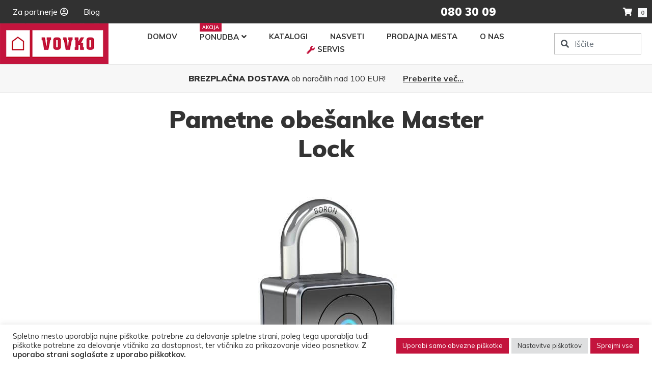

--- FILE ---
content_type: text/html; charset=UTF-8
request_url: https://www.vovko.si/blog/2021/02/16/prenovili-smo-trgovino-2/
body_size: 19310
content:
<!DOCTYPE html>
<html lang="sl-SI">
<head>
  <base href="https://www.vovko.si">
  <meta charset="UTF-8">
  <meta name="viewport" content="width=device-width, initial-scale=1, shrink-to-fit=no">
  <meta http-equiv="X-UA-Compatible" content="IE=edge">
  <title>Pametne obešanke Master Lock - VOVKO</title>
  <link rel="profile" href="https://gmpg.org/xfn/11">
  <link rel="pingback" href="https://www.vovko.si/xmlrpc.php">
  <link href="/favicon.ico" rel="shortcut icon">
  
  <meta name='robots' content='index, follow, max-image-preview:large, max-snippet:-1, max-video-preview:-1'/>

	<!-- This site is optimized with the Yoast SEO plugin v26.6 - https://yoast.com/wordpress/plugins/seo/ -->
	<link rel="canonical" href="https://www.vovko.si/blog/2021/02/16/prenovili-smo-trgovino-2/"/>
	<meta property="og:locale" content="sl_SI"/>
	<meta property="og:type" content="article"/>
	<meta property="og:title" content="Pametne obešanke Master Lock - VOVKO"/>
	<meta property="og:description" content="Verjetno ste se že kdaj znašli v situaciji, ko ste pozabili ali celo izgubili ključ ključavnice, s katero ste zaklenili kakšno pomembno stvar ali dragocenost. Enako se vam je lahko zgodilo, če se je ključavnica zaklepala s številčno kombinacijo, vi pa se je v ključnem trenutku nikakor niste mogli spomniti. Vas je to razjezilo? Zelo, [&hellip;]"/>
	<meta property="og:url" content="https://www.vovko.si/blog/2021/02/16/prenovili-smo-trgovino-2/"/>
	<meta property="og:site_name" content="VOVKO"/>
	<meta property="article:publisher" content="https://www.facebook.com/vovko.si?ref=br_tf"/>
	<meta property="article:published_time" content="2021-02-16T10:18:00+00:00"/>
	<meta property="article:modified_time" content="2025-11-21T09:41:43+00:00"/>
	<meta property="og:image" content="https://www.vovko.si/wp-content/uploads/2021/02/master-lock-4400d-indoor-bluetooth-padlock.jpg"/>
	<meta property="og:image:width" content="810"/>
	<meta property="og:image:height" content="456"/>
	<meta property="og:image:type" content="image/jpeg"/>
	<meta name="author" content="matej"/>
	<meta name="twitter:card" content="summary_large_image"/>
	<meta name="twitter:creator" content="@vovko_"/>
	<meta name="twitter:site" content="@vovko_"/>
	<meta name="twitter:label1" content="Written by"/>
	<meta name="twitter:data1" content="matej"/>
	<meta name="twitter:label2" content="Est. reading time"/>
	<meta name="twitter:data2" content="2 minuti"/>
	<script type="application/ld+json" class="yoast-schema-graph">{"@context":"https://schema.org","@graph":[{"@type":"Article","@id":"https://www.vovko.si/blog/2021/02/16/prenovili-smo-trgovino-2/#article","isPartOf":{"@id":"https://www.vovko.si/blog/2021/02/16/prenovili-smo-trgovino-2/"},"author":{"name":"matej","@id":"https://www.vovko.si/#/schema/person/5c19def8ea24b5b543915ffb9cd4ca82"},"headline":"Pametne obešanke Master Lock","datePublished":"2021-02-16T10:18:00+00:00","dateModified":"2025-11-21T09:41:43+00:00","mainEntityOfPage":{"@id":"https://www.vovko.si/blog/2021/02/16/prenovili-smo-trgovino-2/"},"wordCount":386,"commentCount":0,"publisher":{"@id":"https://www.vovko.si/#organization"},"image":{"@id":"https://www.vovko.si/blog/2021/02/16/prenovili-smo-trgovino-2/#primaryimage"},"thumbnailUrl":"https://www.vovko.si/wp-content/uploads/2021/02/master-lock-4400d-indoor-bluetooth-padlock.jpg","articleSection":["Blog"],"inLanguage":"sl-SI","potentialAction":[{"@type":"CommentAction","name":"Comment","target":["https://www.vovko.si/blog/2021/02/16/prenovili-smo-trgovino-2/#respond"]}]},{"@type":"WebPage","@id":"https://www.vovko.si/blog/2021/02/16/prenovili-smo-trgovino-2/","url":"https://www.vovko.si/blog/2021/02/16/prenovili-smo-trgovino-2/","name":"Pametne obešanke Master Lock - VOVKO","isPartOf":{"@id":"https://www.vovko.si/#website"},"primaryImageOfPage":{"@id":"https://www.vovko.si/blog/2021/02/16/prenovili-smo-trgovino-2/#primaryimage"},"image":{"@id":"https://www.vovko.si/blog/2021/02/16/prenovili-smo-trgovino-2/#primaryimage"},"thumbnailUrl":"https://www.vovko.si/wp-content/uploads/2021/02/master-lock-4400d-indoor-bluetooth-padlock.jpg","datePublished":"2021-02-16T10:18:00+00:00","dateModified":"2025-11-21T09:41:43+00:00","breadcrumb":{"@id":"https://www.vovko.si/blog/2021/02/16/prenovili-smo-trgovino-2/#breadcrumb"},"inLanguage":"sl-SI","potentialAction":[{"@type":"ReadAction","target":["https://www.vovko.si/blog/2021/02/16/prenovili-smo-trgovino-2/"]}]},{"@type":"ImageObject","inLanguage":"sl-SI","@id":"https://www.vovko.si/blog/2021/02/16/prenovili-smo-trgovino-2/#primaryimage","url":"https://www.vovko.si/wp-content/uploads/2021/02/master-lock-4400d-indoor-bluetooth-padlock.jpg","contentUrl":"https://www.vovko.si/wp-content/uploads/2021/02/master-lock-4400d-indoor-bluetooth-padlock.jpg","width":810,"height":456},{"@type":"BreadcrumbList","@id":"https://www.vovko.si/blog/2021/02/16/prenovili-smo-trgovino-2/#breadcrumb","itemListElement":[{"@type":"ListItem","position":1,"name":"Home","item":"https://www.vovko.si/"},{"@type":"ListItem","position":2,"name":"Pametne obešanke Master Lock"}]},{"@type":"WebSite","@id":"https://www.vovko.si/#website","url":"https://www.vovko.si/","name":"VOVKO","description":"Protivlomna vrata, vhodna vrata, okovje za vrata","publisher":{"@id":"https://www.vovko.si/#organization"},"potentialAction":[{"@type":"SearchAction","target":{"@type":"EntryPoint","urlTemplate":"https://www.vovko.si/?s={search_term_string}"},"query-input":{"@type":"PropertyValueSpecification","valueRequired":true,"valueName":"search_term_string"}}],"inLanguage":"sl-SI"},{"@type":"Organization","@id":"https://www.vovko.si/#organization","name":"Vovko","url":"https://www.vovko.si/","logo":{"@type":"ImageObject","inLanguage":"sl-SI","@id":"https://www.vovko.si/#/schema/logo/image/","url":"https://www.vovko.si/wp-content/uploads/2019/10/logo.png","contentUrl":"https://www.vovko.si/wp-content/uploads/2019/10/logo.png","width":400,"height":133,"caption":"Vovko"},"image":{"@id":"https://www.vovko.si/#/schema/logo/image/"},"sameAs":["https://www.facebook.com/vovko.si?ref=br_tf","https://x.com/vovko_","https://www.instagram.com/vovko.d.o.o/","https://www.youtube.com/channel/UCSmWu_1Dap9HBpxTEjolIog"]},{"@type":"Person","@id":"https://www.vovko.si/#/schema/person/5c19def8ea24b5b543915ffb9cd4ca82","name":"matej","image":{"@type":"ImageObject","inLanguage":"sl-SI","@id":"https://www.vovko.si/#/schema/person/image/","url":"https://secure.gravatar.com/avatar/620916f03097394952fb46f4ec93abc5e6cac7788b2b93567b64b3cec98c3ea0?s=96&d=mm&r=g","contentUrl":"https://secure.gravatar.com/avatar/620916f03097394952fb46f4ec93abc5e6cac7788b2b93567b64b3cec98c3ea0?s=96&d=mm&r=g","caption":"matej"},"sameAs":["https://www.rsmt.si"]}]}</script>
	<!-- / Yoast SEO plugin. -->


<link rel='dns-prefetch' href='//maps.googleapis.com'/>
<link rel='dns-prefetch' href='//stackpath.bootstrapcdn.com'/>
<link rel='dns-prefetch' href='//cdn.jsdelivr.net'/>
<link rel='dns-prefetch' href='//code.jquery.com'/>
<link rel='dns-prefetch' href='//www.googletagmanager.com'/>
<link rel='dns-prefetch' href='//stats.wp.com'/>
<link rel='dns-prefetch' href='//fonts.googleapis.com'/>
<link rel='dns-prefetch' href='//cdnjs.cloudflare.com'/>
<link rel="alternate" type="application/rss+xml" title="VOVKO &raquo; Pametne obešanke Master Lock Vir komentarjev" href="https://www.vovko.si/blog/2021/02/16/prenovili-smo-trgovino-2/feed/"/>
<link rel="alternate" title="oEmbed (JSON)" type="application/json+oembed" href="https://www.vovko.si/wp-json/oembed/1.0/embed?url=https%3A%2F%2Fwww.vovko.si%2Fblog%2F2021%2F02%2F16%2Fprenovili-smo-trgovino-2%2F&#038;lang=sl"/>
<link rel="alternate" title="oEmbed (XML)" type="text/xml+oembed" href="https://www.vovko.si/wp-json/oembed/1.0/embed?url=https%3A%2F%2Fwww.vovko.si%2Fblog%2F2021%2F02%2F16%2Fprenovili-smo-trgovino-2%2F&#038;format=xml&#038;lang=sl"/>
<style id='wp-img-auto-sizes-contain-inline-css' type='text/css'>img:is([sizes=auto i],[sizes^="auto," i]){contain-intrinsic-size:3000px 1500px}</style>
<style id='wp-emoji-styles-inline-css' type='text/css'>img.wp-smiley,img.emoji{display:inline!important;border:none!important;box-shadow:none!important;height:1em!important;width:1em!important;margin:0 .07em!important;vertical-align:-.1em!important;background:none!important;padding:0!important}</style>
<style id='wp-block-library-inline-css' type='text/css'>:root{--wp-block-synced-color:#7a00df;--wp-block-synced-color--rgb:122 , 0 , 223;--wp-bound-block-color:var(--wp-block-synced-color);--wp-editor-canvas-background:#ddd;--wp-admin-theme-color:#007cba;--wp-admin-theme-color--rgb:0 , 124 , 186;--wp-admin-theme-color-darker-10:#006ba1;--wp-admin-theme-color-darker-10--rgb:0 , 107 , 160.5;--wp-admin-theme-color-darker-20:#005a87;--wp-admin-theme-color-darker-20--rgb:0 , 90 , 135;--wp-admin-border-width-focus:2px}@media (min-resolution:192dpi){:root{--wp-admin-border-width-focus:1.5px}}.wp-element-button{cursor:pointer}:root .has-very-light-gray-background-color{background-color:#eee}:root .has-very-dark-gray-background-color{background-color:#313131}:root .has-very-light-gray-color{color:#eee}:root .has-very-dark-gray-color{color:#313131}:root .has-vivid-green-cyan-to-vivid-cyan-blue-gradient-background{background:linear-gradient(135deg,#00d084,#0693e3)}:root .has-purple-crush-gradient-background{background:linear-gradient(135deg,#34e2e4,#4721fb 50%,#ab1dfe)}:root .has-hazy-dawn-gradient-background{background:linear-gradient(135deg,#faaca8,#dad0ec)}:root .has-subdued-olive-gradient-background{background:linear-gradient(135deg,#fafae1,#67a671)}:root .has-atomic-cream-gradient-background{background:linear-gradient(135deg,#fdd79a,#004a59)}:root .has-nightshade-gradient-background{background:linear-gradient(135deg,#330968,#31cdcf)}:root .has-midnight-gradient-background{background:linear-gradient(135deg,#020381,#2874fc)}:root{--wp--preset--font-size--normal:16px;--wp--preset--font-size--huge:42px}.has-regular-font-size{font-size:1em}.has-larger-font-size{font-size:2.625em}.has-normal-font-size{font-size:var(--wp--preset--font-size--normal)}.has-huge-font-size{font-size:var(--wp--preset--font-size--huge)}.has-text-align-center{text-align:center}.has-text-align-left{text-align:left}.has-text-align-right{text-align:right}.has-fit-text{white-space:nowrap!important}#end-resizable-editor-section{display:none}.aligncenter{clear:both}.items-justified-left{justify-content:flex-start}.items-justified-center{justify-content:center}.items-justified-right{justify-content:flex-end}.items-justified-space-between{justify-content:space-between}.screen-reader-text{border:0;clip-path:inset(50%);height:1px;margin:-1px;overflow:hidden;padding:0;position:absolute;width:1px;word-wrap:normal!important}.screen-reader-text:focus{background-color:#ddd;clip-path:none;color:#444;display:block;font-size:1em;height:auto;left:5px;line-height:normal;padding:15px 23px 14px;text-decoration:none;top:5px;width:auto;z-index:100000}html :where(.has-border-color){border-style:solid}html :where([style*=border-top-color]){border-top-style:solid}html :where([style*=border-right-color]){border-right-style:solid}html :where([style*=border-bottom-color]){border-bottom-style:solid}html :where([style*=border-left-color]){border-left-style:solid}html :where([style*=border-width]){border-style:solid}html :where([style*=border-top-width]){border-top-style:solid}html :where([style*=border-right-width]){border-right-style:solid}html :where([style*=border-bottom-width]){border-bottom-style:solid}html :where([style*=border-left-width]){border-left-style:solid}html :where(img[class*=wp-image-]){height:auto;max-width:100%}:where(figure){margin:0 0 1em}html :where(.is-position-sticky){--wp-admin--admin-bar--position-offset:var(--wp-admin--admin-bar--height,0)}@media screen and (max-width:600px){html :where(.is-position-sticky){--wp-admin--admin-bar--position-offset:0}}</style><style id='global-styles-inline-css' type='text/css'>:root{--wp--preset--aspect-ratio--square:1;--wp--preset--aspect-ratio--4-3: 4/3;--wp--preset--aspect-ratio--3-4: 3/4;--wp--preset--aspect-ratio--3-2: 3/2;--wp--preset--aspect-ratio--2-3: 2/3;--wp--preset--aspect-ratio--16-9: 16/9;--wp--preset--aspect-ratio--9-16: 9/16;--wp--preset--color--black:#000;--wp--preset--color--cyan-bluish-gray:#abb8c3;--wp--preset--color--white:#fff;--wp--preset--color--pale-pink:#f78da7;--wp--preset--color--vivid-red:#cf2e2e;--wp--preset--color--luminous-vivid-orange:#ff6900;--wp--preset--color--luminous-vivid-amber:#fcb900;--wp--preset--color--light-green-cyan:#7bdcb5;--wp--preset--color--vivid-green-cyan:#00d084;--wp--preset--color--pale-cyan-blue:#8ed1fc;--wp--preset--color--vivid-cyan-blue:#0693e3;--wp--preset--color--vivid-purple:#9b51e0;--wp--preset--gradient--vivid-cyan-blue-to-vivid-purple:linear-gradient(135deg,#0693e3 0%,#9b51e0 100%);--wp--preset--gradient--light-green-cyan-to-vivid-green-cyan:linear-gradient(135deg,#7adcb4 0%,#00d082 100%);--wp--preset--gradient--luminous-vivid-amber-to-luminous-vivid-orange:linear-gradient(135deg,#fcb900 0%,#ff6900 100%);--wp--preset--gradient--luminous-vivid-orange-to-vivid-red:linear-gradient(135deg,#ff6900 0%,#cf2e2e 100%);--wp--preset--gradient--very-light-gray-to-cyan-bluish-gray:linear-gradient(135deg,#eee 0%,#a9b8c3 100%);--wp--preset--gradient--cool-to-warm-spectrum:linear-gradient(135deg,#4aeadc 0%,#9778d1 20%,#cf2aba 40%,#ee2c82 60%,#fb6962 80%,#fef84c 100%);--wp--preset--gradient--blush-light-purple:linear-gradient(135deg,#ffceec 0%,#9896f0 100%);--wp--preset--gradient--blush-bordeaux:linear-gradient(135deg,#fecda5 0%,#fe2d2d 50%,#6b003e 100%);--wp--preset--gradient--luminous-dusk:linear-gradient(135deg,#ffcb70 0%,#c751c0 50%,#4158d0 100%);--wp--preset--gradient--pale-ocean:linear-gradient(135deg,#fff5cb 0%,#b6e3d4 50%,#33a7b5 100%);--wp--preset--gradient--electric-grass:linear-gradient(135deg,#caf880 0%,#71ce7e 100%);--wp--preset--gradient--midnight:linear-gradient(135deg,#020381 0%,#2874fc 100%);--wp--preset--font-size--small:13px;--wp--preset--font-size--medium:20px;--wp--preset--font-size--large:36px;--wp--preset--font-size--x-large:42px;--wp--preset--spacing--20:.44rem;--wp--preset--spacing--30:.67rem;--wp--preset--spacing--40:1rem;--wp--preset--spacing--50:1.5rem;--wp--preset--spacing--60:2.25rem;--wp--preset--spacing--70:3.38rem;--wp--preset--spacing--80:5.06rem;--wp--preset--shadow--natural:6px 6px 9px rgba(0,0,0,.2);--wp--preset--shadow--deep:12px 12px 50px rgba(0,0,0,.4);--wp--preset--shadow--sharp:6px 6px 0 rgba(0,0,0,.2);--wp--preset--shadow--outlined:6px 6px 0 -3px #fff , 6px 6px #000;--wp--preset--shadow--crisp:6px 6px 0 #000}:where(.is-layout-flex){gap:.5em}:where(.is-layout-grid){gap:.5em}body .is-layout-flex{display:flex}.is-layout-flex{flex-wrap:wrap;align-items:center}.is-layout-flex > :is(*, div){margin:0}body .is-layout-grid{display:grid}.is-layout-grid > :is(*, div){margin:0}:where(.wp-block-columns.is-layout-flex){gap:2em}:where(.wp-block-columns.is-layout-grid){gap:2em}:where(.wp-block-post-template.is-layout-flex){gap:1.25em}:where(.wp-block-post-template.is-layout-grid){gap:1.25em}.has-black-color{color:var(--wp--preset--color--black)!important}.has-cyan-bluish-gray-color{color:var(--wp--preset--color--cyan-bluish-gray)!important}.has-white-color{color:var(--wp--preset--color--white)!important}.has-pale-pink-color{color:var(--wp--preset--color--pale-pink)!important}.has-vivid-red-color{color:var(--wp--preset--color--vivid-red)!important}.has-luminous-vivid-orange-color{color:var(--wp--preset--color--luminous-vivid-orange)!important}.has-luminous-vivid-amber-color{color:var(--wp--preset--color--luminous-vivid-amber)!important}.has-light-green-cyan-color{color:var(--wp--preset--color--light-green-cyan)!important}.has-vivid-green-cyan-color{color:var(--wp--preset--color--vivid-green-cyan)!important}.has-pale-cyan-blue-color{color:var(--wp--preset--color--pale-cyan-blue)!important}.has-vivid-cyan-blue-color{color:var(--wp--preset--color--vivid-cyan-blue)!important}.has-vivid-purple-color{color:var(--wp--preset--color--vivid-purple)!important}.has-black-background-color{background-color:var(--wp--preset--color--black)!important}.has-cyan-bluish-gray-background-color{background-color:var(--wp--preset--color--cyan-bluish-gray)!important}.has-white-background-color{background-color:var(--wp--preset--color--white)!important}.has-pale-pink-background-color{background-color:var(--wp--preset--color--pale-pink)!important}.has-vivid-red-background-color{background-color:var(--wp--preset--color--vivid-red)!important}.has-luminous-vivid-orange-background-color{background-color:var(--wp--preset--color--luminous-vivid-orange)!important}.has-luminous-vivid-amber-background-color{background-color:var(--wp--preset--color--luminous-vivid-amber)!important}.has-light-green-cyan-background-color{background-color:var(--wp--preset--color--light-green-cyan)!important}.has-vivid-green-cyan-background-color{background-color:var(--wp--preset--color--vivid-green-cyan)!important}.has-pale-cyan-blue-background-color{background-color:var(--wp--preset--color--pale-cyan-blue)!important}.has-vivid-cyan-blue-background-color{background-color:var(--wp--preset--color--vivid-cyan-blue)!important}.has-vivid-purple-background-color{background-color:var(--wp--preset--color--vivid-purple)!important}.has-black-border-color{border-color:var(--wp--preset--color--black)!important}.has-cyan-bluish-gray-border-color{border-color:var(--wp--preset--color--cyan-bluish-gray)!important}.has-white-border-color{border-color:var(--wp--preset--color--white)!important}.has-pale-pink-border-color{border-color:var(--wp--preset--color--pale-pink)!important}.has-vivid-red-border-color{border-color:var(--wp--preset--color--vivid-red)!important}.has-luminous-vivid-orange-border-color{border-color:var(--wp--preset--color--luminous-vivid-orange)!important}.has-luminous-vivid-amber-border-color{border-color:var(--wp--preset--color--luminous-vivid-amber)!important}.has-light-green-cyan-border-color{border-color:var(--wp--preset--color--light-green-cyan)!important}.has-vivid-green-cyan-border-color{border-color:var(--wp--preset--color--vivid-green-cyan)!important}.has-pale-cyan-blue-border-color{border-color:var(--wp--preset--color--pale-cyan-blue)!important}.has-vivid-cyan-blue-border-color{border-color:var(--wp--preset--color--vivid-cyan-blue)!important}.has-vivid-purple-border-color{border-color:var(--wp--preset--color--vivid-purple)!important}.has-vivid-cyan-blue-to-vivid-purple-gradient-background{background:var(--wp--preset--gradient--vivid-cyan-blue-to-vivid-purple)!important}.has-light-green-cyan-to-vivid-green-cyan-gradient-background{background:var(--wp--preset--gradient--light-green-cyan-to-vivid-green-cyan)!important}.has-luminous-vivid-amber-to-luminous-vivid-orange-gradient-background{background:var(--wp--preset--gradient--luminous-vivid-amber-to-luminous-vivid-orange)!important}.has-luminous-vivid-orange-to-vivid-red-gradient-background{background:var(--wp--preset--gradient--luminous-vivid-orange-to-vivid-red)!important}.has-very-light-gray-to-cyan-bluish-gray-gradient-background{background:var(--wp--preset--gradient--very-light-gray-to-cyan-bluish-gray)!important}.has-cool-to-warm-spectrum-gradient-background{background:var(--wp--preset--gradient--cool-to-warm-spectrum)!important}.has-blush-light-purple-gradient-background{background:var(--wp--preset--gradient--blush-light-purple)!important}.has-blush-bordeaux-gradient-background{background:var(--wp--preset--gradient--blush-bordeaux)!important}.has-luminous-dusk-gradient-background{background:var(--wp--preset--gradient--luminous-dusk)!important}.has-pale-ocean-gradient-background{background:var(--wp--preset--gradient--pale-ocean)!important}.has-electric-grass-gradient-background{background:var(--wp--preset--gradient--electric-grass)!important}.has-midnight-gradient-background{background:var(--wp--preset--gradient--midnight)!important}.has-small-font-size{font-size:var(--wp--preset--font-size--small)!important}.has-medium-font-size{font-size:var(--wp--preset--font-size--medium)!important}.has-large-font-size{font-size:var(--wp--preset--font-size--large)!important}.has-x-large-font-size{font-size:var(--wp--preset--font-size--x-large)!important}</style>

<style id='classic-theme-styles-inline-css' type='text/css'>.wp-block-button__link{color:#fff;background-color:#32373c;border-radius:9999px;box-shadow:none;text-decoration:none;padding:calc(.667em + 2px) calc(1.333em + 2px);font-size:1.125em}.wp-block-file__button{background:#32373c;color:#fff;text-decoration:none}</style>
<link rel='stylesheet' id='cookie-law-info-css' href='https://www.vovko.si/wp-content/plugins/cookie-law-info/legacy/public/css/cookie-law-info-public.css?ver=3.3.8' type='text/css' media='all'/>
<link rel='stylesheet' id='cookie-law-info-gdpr-css' href='https://www.vovko.si/wp-content/plugins/cookie-law-info/legacy/public/css/cookie-law-info-gdpr.css?ver=3.3.8' type='text/css' media='all'/>
<link rel='stylesheet' id='muli-font-css' href='https://fonts.googleapis.com/css?family=Muli%3A200%2C300%2C400%2C600%2C700%2C800%2C900&#038;display=swap&#038;subset=latin-ext&#038;ver=6.9' type='text/css' media='all'/>
<link rel='stylesheet' id='bootstrap-css' href='https://stackpath.bootstrapcdn.com/bootstrap/4.3.1/css/bootstrap.min.css?ver=6.9' type='text/css' media='all'/>
<link rel='stylesheet' id='fancybox-css' href='https://cdn.jsdelivr.net/gh/fancyapps/fancybox@3.5.7/dist/jquery.fancybox.min.css?ver=6.9' type='text/css' media='all'/>
<link rel='stylesheet' id='font-awesome-css' href='https://cdnjs.cloudflare.com/ajax/libs/font-awesome/5.15.1/css/all.min.css?ver=6.9' type='text/css' media='all'/>
<link rel='stylesheet' id='slick-css' href='https://cdn.jsdelivr.net/npm/slick-carousel@1.8.1/slick/slick.css?ver=6.9' type='text/css' media='all'/>
<link rel='stylesheet' id='slick-theme-css' href='https://cdn.jsdelivr.net/npm/slick-carousel@1.8.1/slick/slick-theme.css?ver=6.9' type='text/css' media='all'/>
<link rel='stylesheet' id='jquery-ui-css' href='https://www.vovko.si/wp-content/themes/vovko/js/jquery-ui/jquery-ui.structure.min.css?ver=6.9' type='text/css' media='all'/>
<link rel='stylesheet' id='jquery-ui-theme-css' href='https://www.vovko.si/wp-content/themes/vovko/js/jquery-ui/jquery-ui.theme.min.css?ver=6.9' type='text/css' media='all'/>
<link rel='stylesheet' id='style-css' href='https://www.vovko.si/wp-content/themes/vovko/style.css?v=20241213&#038;ver=6.9' type='text/css' media='all'/>
<link rel='stylesheet' id='wp-block-paragraph-css' href='https://www.vovko.si/wp-includes/blocks/paragraph/style.min.css?ver=6.9' type='text/css' media='all'/>
<script type="text/javascript" src="https://www.vovko.si/wp-includes/js/jquery/jquery.min.js?ver=3.7.1" id="jquery-core-js"></script>
<script type="text/javascript" src="https://www.vovko.si/wp-includes/js/jquery/jquery-migrate.min.js?ver=3.4.1" id="jquery-migrate-js"></script>
<script type="text/javascript" id="cookie-law-info-js-extra">//<![CDATA[
var Cli_Data={"nn_cookie_ids":["_ga","_gid","_gat_gtag_UA_4865719_3","pll_language","cookielawinfo-checkbox-others","test_cookie","_fbp","fr","_ga_2Z6BQ6BBLE","_gcl_au","CookieLawInfoConsent","cookielawinfo-checkbox-necessary","cookielawinfo-checkbox-functional","cookielawinfo-checkbox-performance","cookielawinfo-checkbox-analytics","cookielawinfo-checkbox-advertisement","_id","PHPSESSID"],"cookielist":[],"non_necessary_cookies":{"ostali-piskotki":["_id"],"obvezni-piskotki":["CookieLawInfoConsent","PHPSESSID"],"oglasni-piskotki":["test_cookie","_fbp","fr"],"analiticni-piskotki":["_ga","_gid","_gat_gtag_UA_4865719_3","_ga_2Z6BQ6BBLE","_gcl_au"],"funkcionalni-piskotki":["pll_language"]},"ccpaEnabled":"","ccpaRegionBased":"","ccpaBarEnabled":"","strictlyEnabled":["necessary","obligatoire"],"ccpaType":"gdpr","js_blocking":"1","custom_integration":"","triggerDomRefresh":"","secure_cookies":""};var cli_cookiebar_settings={"animate_speed_hide":"500","animate_speed_show":"500","background":"#FFF","border":"#b1a6a6c2","border_on":"","button_1_button_colour":"#c3143d","button_1_button_hover":"#9c1031","button_1_link_colour":"#fff","button_1_as_button":"1","button_1_new_win":"","button_2_button_colour":"#333","button_2_button_hover":"#292929","button_2_link_colour":"#444","button_2_as_button":"","button_2_hidebar":"","button_3_button_colour":"#dedfe0","button_3_button_hover":"#b2b2b3","button_3_link_colour":"#333333","button_3_as_button":"1","button_3_new_win":"","button_4_button_colour":"#dedfe0","button_4_button_hover":"#b2b2b3","button_4_link_colour":"#333333","button_4_as_button":"1","button_7_button_colour":"#c3143d","button_7_button_hover":"#9c1031","button_7_link_colour":"#fff","button_7_as_button":"1","button_7_new_win":"","font_family":"inherit","header_fix":"","notify_animate_hide":"1","notify_animate_show":"","notify_div_id":"#cookie-law-info-bar","notify_position_horizontal":"left","notify_position_vertical":"bottom","scroll_close":"","scroll_close_reload":"","accept_close_reload":"","reject_close_reload":"","showagain_tab":"1","showagain_background":"#fff","showagain_border":"#000","showagain_div_id":"#cookie-law-info-again","showagain_x_position":"15px","text":"#333333","show_once_yn":"","show_once":"10000","logging_on":"","as_popup":"","popup_overlay":"1","bar_heading_text":"","cookie_bar_as":"banner","popup_showagain_position":"bottom-right","widget_position":"left"};var log_object={"ajax_url":"https://www.vovko.si/wp-admin/admin-ajax.php"};
//]]></script>
<script type="text/javascript" src="https://www.vovko.si/wp-content/plugins/cookie-law-info/legacy/public/js/cookie-law-info-public.js?ver=3.3.8" id="cookie-law-info-js"></script>

<!-- Google tag (gtag.js) snippet added by Site Kit -->
<!-- Google Analytics snippet added by Site Kit -->
<script type="text/javascript" src="https://www.googletagmanager.com/gtag/js?id=G-2Z6BQ6BBLE" id="google_gtagjs-js" async></script>
<script type="text/javascript" id="google_gtagjs-js-after">//<![CDATA[
window.dataLayer=window.dataLayer||[];function gtag(){dataLayer.push(arguments);}gtag("set","linker",{"domains":["www.vovko.si"]});gtag("js",new Date());gtag("set","developer_id.dZTNiMT",true);gtag("config","G-2Z6BQ6BBLE");
//]]></script>
<link rel="https://api.w.org/" href="https://www.vovko.si/wp-json/"/><link rel="alternate" title="JSON" type="application/json" href="https://www.vovko.si/wp-json/wp/v2/posts/13218"/><link rel="EditURI" type="application/rsd+xml" title="RSD" href="https://www.vovko.si/xmlrpc.php?rsd"/>
<meta name="generator" content="WordPress 6.9"/>
<link rel='shortlink' href='https://www.vovko.si/?p=13218'/>
<meta name="generator" content="Site Kit by Google 1.168.0"/>	<style>img#wpstats{display:none}</style>
		<link rel="icon" href="https://www.vovko.si/wp-content/uploads/2019/10/cropped-logo-150x150.png" sizes="32x32"/>
<link rel="icon" href="https://www.vovko.si/wp-content/uploads/2019/10/cropped-logo-300x300.png" sizes="192x192"/>
<link rel="apple-touch-icon" href="https://www.vovko.si/wp-content/uploads/2019/10/cropped-logo-300x300.png"/>
<meta name="msapplication-TileImage" content="https://www.vovko.si/wp-content/uploads/2019/10/cropped-logo-300x300.png"/>
  
  <!-- Global site tag (gtag.js) - Google Analytics -->
  <script async src="https://www.googletagmanager.com/gtag/js?id=G-2Z6BQ6BBLE"></script>
  <script>window.dataLayer=window.dataLayer||[];function gtag(){dataLayer.push(arguments);}gtag('js',new Date());gtag('config','G-2Z6BQ6BBLE');</script>
  
  <!-- Global site tag (gtag.js) - Google Ads: 1062927958 -->
<script async src="https://www.googletagmanager.com/gtag/js?id=AW-1062927958"></script>
<script>window.dataLayer=window.dataLayer||[];function gtag(){dataLayer.push(arguments);}gtag('js',new Date());gtag('config','AW-1062927958');</script>
  
  <script>var templateUri="https://www.vovko.si/wp-content/themes/vovko";</script>
<link rel='stylesheet' id='cookie-law-info-table-css' href='https://www.vovko.si/wp-content/plugins/cookie-law-info/legacy/public/css/cookie-law-info-table.css?ver=3.3.8' type='text/css' media='all'/>
<link rel='stylesheet' id='wpforms-classic-full-css' href='https://www.vovko.si/wp-content/plugins/wpforms-lite/assets/css/frontend/classic/wpforms-full.min.css?ver=1.9.8.7' type='text/css' media='all'/>
</head>

<body class="wp-singular post-template-default single single-post postid-13218 single-format-standard wp-theme-vovko main-pageid-13218">
  <header>
    <div id="top">
      <div class="container-fluid">
        <div class="row">
                      <div class="col-4 position-relative">
              <div class="menu-top-container"><ul id="menu-top" class="menu"><li id="menu-item-98" class="menu-item menu-item-type-post_type menu-item-object-page menu-item-98"><a href="https://www.vovko.si/za-partnerje/">Za partnerje</a></li>
<li id="menu-item-13221" class="menu-item menu-item-type-taxonomy menu-item-object-category current-post-ancestor current-menu-parent current-post-parent menu-item-13221"><a href="https://www.vovko.si/kategorija/blog/">Blog</a></li>
</ul></div>                          </div>
                      <div class="col-4 position-relative">
              			<div class="textwidget"><p><!--Za nujne primere smo dosegljivi 24/7 na: <a href="tel:041773659"><strong>041 773 659</strong></a>--></p>
</div>
		                          </div>
                      <div class="col-4 position-relative">
              <div class="textwidget custom-html-widget"><a href="tel:0803009"><strong style="font-size: 22px; font-weight: 900;">080 30 09</strong></a></div>              <div class="d-block cart-holder position-absolute text-nowrap" style="right: 0;"><a href="https://www.vovko.si/kosarica/"><i class="fa fa-shopping-cart mr-2"></i> <span class="badge badge-light">0</span></a></div>            </div>
                  </div>
      </div>
    </div>
  
    <div class="container-fluid p-0">
      <div class="row no-gutters">
        <div class="col-4 d-block d-md-none"><table><tr>
          <td>
            <i class="fa fa-bars mobile-menu mr-4 ml-2"></i>
            <a href="https://www.vovko.si/iskanje/"><i class="fa fa-search"></i></a>
          </td>
        </tr></table></div>
        <div class="col-4 col-md-3 col-lg-2 logo-container"><table><tr><td><a id="logo" href="https://www.vovko.si"><img class="img-fluid" src="https://www.vovko.si/wp-content/themes/vovko/images/logo.png"/></a></td></tr></table></div>
        <div class="col-4 d-block d-md-none text-right"><table><tr>
          <td>
            <a href="tel:0803009"><i class="fa fa-phone mr-4"></i></a>
            <div class="cart-holder"><a href="https://www.vovko.si/kosarica/"><i class="fa fa-shopping-cart mr-2"></i> <span class="badge badge-light">0</span></a></div>
          </td>
        </tr></table></div>
        <div class="col-sm-6 col-md-8 col-lg-8">
          <table><tr><td style="height: auto;">
            <div class="site-menu">
              <nav>
                <i class="fa fa-times mobile-menu mr-4 ml-2 d-block d-md-none"></i>
                <div class="menu-header-container"><ul id="menu-header" class="menu"><li id="menu-item-70" class="menu-item menu-item-type-post_type menu-item-object-page menu-item-home menu-item-70"><a href="https://www.vovko.si/">Domov</a></li>
<li id="menu-item-71" class="menu-item menu-item-type-post_type menu-item-object-page menu-item-has-children menu-item-71"><a href="https://www.vovko.si/ponudba/">Ponudba</a>
<ul class="sub-menu">
	<li id="menu-item-72" class="menu-item menu-item-type-post_type menu-item-object-page menu-item-72"><a href="https://www.vovko.si/ponudba/protivlomna-vrata/">Protivlomna vrata</a></li>
	<li id="menu-item-14349" class="menu-item menu-item-type-post_type menu-item-object-page menu-item-14349"><a href="https://www.vovko.si/ponudba/vrata-za-kletne-prostore/">Vrata za kletne prostore</a></li>
	<li id="menu-item-73" class="menu-item menu-item-type-post_type menu-item-object-page menu-item-73"><a href="https://www.vovko.si/ponudba/kljuke/">Kljuke</a></li>
	<li id="menu-item-74" class="menu-item menu-item-type-post_type menu-item-object-page menu-item-74"><a href="https://www.vovko.si/ponudba/cilindricni-vlozki/">Cilindrični vložki</a></li>
	<li id="menu-item-75" class="menu-item menu-item-type-post_type menu-item-object-page menu-item-75"><a href="https://www.vovko.si/ponudba/kontrola-pristopa/">Kontrola pristopa</a></li>
	<li id="menu-item-76" class="menu-item menu-item-type-post_type menu-item-object-page menu-item-76"><a href="https://www.vovko.si/ponudba/kljucavnice/">Ključavnice</a></li>
	<li id="menu-item-77" class="menu-item menu-item-type-post_type menu-item-object-page menu-item-77"><a href="https://www.vovko.si/ponudba/elektricne-kljucavnice-odmikaci/">Električne ključavnice (odmikači)</a></li>
	<li id="menu-item-78" class="menu-item menu-item-type-post_type menu-item-object-page menu-item-78"><a href="https://www.vovko.si/ponudba/antipanik-kljucavnice/">Antipanik ključavnice</a></li>
	<li id="menu-item-79" class="menu-item menu-item-type-post_type menu-item-object-page menu-item-79"><a href="https://www.vovko.si/ponudba/kljucavnice-za-kolesa-motorje/">Ključavnice za kolesa (obešanka)</a></li>
	<li id="menu-item-80" class="menu-item menu-item-type-post_type menu-item-object-page menu-item-80"><a href="https://www.vovko.si/ponudba/vodila-za-drsna-vrata/">Vodila za drsna vrata</a></li>
	<li id="menu-item-81" class="menu-item menu-item-type-post_type menu-item-object-page menu-item-81"><a href="https://www.vovko.si/ponudba/zapirala-za-vrata/">Zapirala za vrata</a></li>
	<li id="menu-item-82" class="menu-item menu-item-type-post_type menu-item-object-page menu-item-82"><a href="https://www.vovko.si/ponudba/tesnila-za-vrata/">Tesnila za vrata</a></li>
	<li id="menu-item-83" class="menu-item menu-item-type-post_type menu-item-object-page menu-item-83"><a href="https://www.vovko.si/ponudba/sefi-trezorji-blagajne/">Sefi, trezorji, blagajne</a></li>
	<li id="menu-item-84" class="menu-item menu-item-type-post_type menu-item-object-page menu-item-84"><a href="https://www.vovko.si/ponudba/postni-nabiralniki/">Poštni nabiralniki</a></li>
	<li id="menu-item-4573" class="menu-item menu-item-type-post_type menu-item-object-page menu-item-4573"><a href="https://www.vovko.si/ponudba/gumbi/">Gumbi in ročaji</a></li>
	<li id="menu-item-85" class="menu-item menu-item-type-post_type menu-item-object-page menu-item-85"><a href="https://www.vovko.si/ponudba/varnostna-zascita-vrat-in-oken/">Varnostna zaščita vrat in oken</a></li>
	<li id="menu-item-86" class="menu-item menu-item-type-post_type menu-item-object-page menu-item-86"><a href="https://www.vovko.si/ponudba/okenske-kljuke/">Okenske kljuke</a></li>
	<li id="menu-item-87" class="menu-item menu-item-type-post_type menu-item-object-page menu-item-87"><a href="https://www.vovko.si/ponudba/dodatki-za-vrata/">Dodatki za vrata</a></li>
	<li id="menu-item-88" class="menu-item menu-item-type-post_type menu-item-object-page menu-item-88"><a href="https://www.vovko.si/ponudba/izdelava-kljucev-avto-kljucev/">Izdelava ključev in avto ključev</a></li>
</ul>
</li>
<li id="menu-item-92" class="menu-item menu-item-type-post_type menu-item-object-page menu-item-92"><a href="https://www.vovko.si/katalogi/">Katalogi</a></li>
<li id="menu-item-123" class="menu-item menu-item-type-taxonomy menu-item-object-category menu-item-123"><a href="https://www.vovko.si/kategorija/nasveti/">Nasveti</a></li>
<li id="menu-item-94" class="menu-item menu-item-type-post_type menu-item-object-page menu-item-94"><a href="https://www.vovko.si/prodajna-mesta/">Prodajna mesta</a></li>
<li id="menu-item-93" class="menu-item menu-item-type-post_type menu-item-object-page menu-item-93"><a href="https://www.vovko.si/o-nas/">O nas</a></li>
<li id="menu-item-95" class="menu-item menu-item-type-post_type menu-item-object-page menu-item-95"><a href="https://www.vovko.si/servis/">Servis</a></li>
</ul></div>              </nav>
            </div>
          </td></tr></table>
        </div>
        <div class="col-sm-6 col-md-4 col-lg-2 search">
          <table><tr><td>
            <form method="get" action="/">
              <div class="input-group header-search">
                <div class="input-group-prepend">
                  <span class="input-group-text"><i class="fa fa-search"></i></span>
                </div>
                <input name="s" type="text" class="form-control search-autocomplete" placeholder="Iščite"/>
              </div>
            </form>
          </td></tr></table>
        </div>
      </div>
    </div>
  </header>

  <div id="content"> 
    <main>
              <div id="sticky-news">
          <div class="container">
            <div class="row">
              <div class="col-12">
                                  <p><strong>BREZPLAČNA DOSTAVA</strong> ob naročilih nad 100 EUR!
 <a class="more" href="https://www.vovko.si/obvestila/2019/11/06/brezplacna-dostava/">Preberite več...</a></p>
                              </div>
            </div>
          </div>
        </div>
        
<article id="single" class="margin-b-80 mt-4">
  <div class="container">
    <div class="row">
      <div class="col-sm-8 offset-sm-2">
        <h2>Pametne obešanke Master Lock</h2>
        <div></div>
      </div>
    </div>
  </div>

    <div class="container mt-4 mb-4">
    <div class="row">
      <div class="col-12 text-center">
			  <a href="https://www.vovko.si/blog/2021/02/16/prenovili-smo-trgovino-2/"><img class="img-fluid" src="https://www.vovko.si/wp-content/uploads/2021/02/master-lock-4400d-indoor-bluetooth-padlock.jpg" alt=""/></a>
      </div>
    </div>
  </div>
  
  <div class="container">
    <div class="row">
            <div class="col-sm-12">
        <!-- wp:paragraph -->
<p>Verjetno ste se že kdaj znašli v situaciji, ko ste pozabili ali celo izgubili ključ ključavnice, s katero ste zaklenili kakšno pomembno stvar ali dragocenost. Enako se vam je lahko zgodilo, če se je ključavnica zaklepala s številčno kombinacijo, vi pa se je v ključnem trenutku nikakor niste mogli spomniti. Vas je to razjezilo? Zelo, kajne. A vse dokler ključa niste našli ali se spomnili pravega zaporedja številk, so pač vaše dragocenosti ostale zaklenjene.</p>
<!-- /wp:paragraph -->

<!-- wp:paragraph -->
<p>Pametne obešanke Master Lock so odlična rešitev za takšne zagate, saj lahko na ključe in številke za vedno pozabite. Pametne obešanke z Bluetooth-om namreč upravljate kar preko preproste aplikacije na mobilnem telefonu, ki ga imate zagotovo vedno s seboj. Vaš ključ tako postane kar vaš telefon. Pa ne le, da lahko s telefonom odklenete ključavnico, s pomočjo aplikacije lahko s komerkoli delite dostop do prostora, ki ga ta ključavnica zaklepa. Dostop lahko delite začasno ali trajno, pri čemer dan, čas in trajanje možnosti dostopa določate sami. Prav tako pa lahko s pomočjo aplikacije spremljate zgodovino dostopov. &nbsp;</p>
<!-- /wp:paragraph -->

<!-- wp:paragraph -->
<p>Pametne obešanke Master Lock so na voljo v dveh različicah, za notranjo in zunanjo uporabo. <strong>Za zunanjo uporabo</strong> so primerne obešanke Master Lock No. 4401EURDLH Smart Padlock. Izdelane so iz borove zlitine, ki je izjemno odporna na rezanje ali vrtanje, ter so hkrati prevlečene z vremensko odpornim premazom. Uporabljate jih lahko denimo za zaklepanje zunanjih vrat ali ograj, lop, garaž, pa na primer vrtnih zabojnikov za orodje.</p>
<!-- /wp:paragraph -->

<!-- wp:paragraph -->
<p><strong>Za notranjo uporabo</strong> pa so primerne obešanke The Master Lock No. 4400EURD Smart Padlock. Tudi te so izdelane so iz izjemno odporne borove zlitine, so pa nekoliko manjše in manj odporne na vremenske vplive. Uporabljate jih lahko denimo za zaklepanje garderobnih omaric v šolah ali športnih objektih, pa tudi za zaklepanje omar, zabojnikov v skladiščih ali kletnih vrat v večstanovanjskih objektih.</p>
<!-- /wp:paragraph -->

<!-- wp:paragraph -->
<p>Za vsa vprašanja in dodatne informacije v zvezi z delovanjem in uporabo pametnih obešank smo vam seveda na voljo. Pokličete nas lahko na brezplačno telefonsko številko <strong>080 30 09</strong>, nas kontaktirate preko elektronske pošte <a href="/cdn-cgi/l/email-protection#7d14131b123d0b120b16120e15120d530e14"><strong><span class="__cf_email__" data-cfemail="f891969e97b88e978e9397d68b91">[email&#160;protected]</span></strong></a> ali pa se osebno oglasite v eni od naših poslovalnic.</p>
<!-- /wp:paragraph -->

<!-- wp:paragraph -->
<p>Ekipa Vovko</p>
<!-- /wp:paragraph -->
              </div>
    </div>
  </div>
</article>

<div class="container">
  <div class="row">
    <div class="col-sm-8 offset-sm-2">
      <h2>Preberite tudi:</h2>
    </div>
  </div>
  <div class="row">
      <article class="col-6 col-md-3">
      <a href="https://www.vovko.si/blog/2021/03/22/prednosti-sodobne-elektronske-kontrole-pristopa/"><figure><img class="img-fluid" src="https://www.vovko.si/wp-content/uploads/2021/03/Mask-Group-12@2x.png"/></figure></a>      <div class="d-block w-100">
        <ul class="post-categories p-0">
                      <li class="tag-badge text-upper d-inline-block mr-1"><a href="https://www.vovko.si/kategorija/blog/" rel="category tag">Blog</a></li>
                  </ul>
      </div>
      <a href="https://www.vovko.si/blog/2021/03/22/prednosti-sodobne-elektronske-kontrole-pristopa/"><h3>Prednosti sodobne elektronske kontrole pristopa</h3></a>
      <a class="underline link-red" href="https://www.vovko.si/blog/2021/03/22/prednosti-sodobne-elektronske-kontrole-pristopa/">PREBERITE VEČ</a>
    </article>
  </div></div>

    </main>

    <footer>
      <div class="container-fluid">
        <div class="row">
                    <div class="col-md-4 col-lg-2 footer"><div><div class="textwidget"><p><img class="alignnone wp-image-124" src="https://www.vovko.si/wp-content/uploads/2019/10/logo_white-300x73.png" alt="" width="200" height="49"/></p>
<p><!--<span style="color: #ff0000;">PRAZNIČNI DELOVNI ČAS PREVERITE</span> <a href="https://www.vovko.si/prodajna-mesta/"><span style="color: #3366ff;"><span style="color: #ffffff;"><strong><em>TUKAJ</em></strong></span></span></a>--></p>
<p><strong>Trgovina Setnikarjeva</strong><br/>
Setnikarjeva 1, 1000 Ljubljana<br/>
pon-pet: 7:30-17:00</p>
<p><strong><span style="color: #ff0000;">Sreda, 24.12.2025: 7:30 - 15:00</span></strong></p>
<p><strong><span style="color: #ff0000;">Sreda, 31.12.2025: 7:30 - 15:00</span></strong></p>
<p>&nbsp;</p>
<p><strong>Trgovina CityPark</strong><br/>
Moskovska 4, 1000 Ljubljana<br/>
pon-pet: 9:00-21:00, sob: 8:00-21:00</p>
<p><strong><span style="color: #ff0000;">Sreda, 24.12.2025: 8:00 - 17:00</span></strong></p>
<p><strong><span style="color: #ff0000;">Sreda, 31.12.2025: 8:00 - 17:00</span></strong></p>
<p>&nbsp;</p>
<p><strong>Salon protivlomnih vrat, Setnikarjeva</strong><br/>
Setnikarjeva 1, 1000 Ljubljana<br/>
pon-pet: 8:00-16:00</p>
<p><strong><span style="color: #ff0000;">Sreda, 24.12.2025: 8:00 - 15:00</span></strong></p>
<p><strong><span style="color: #ff0000;">Sreda, 31.12.2025: 8:00 - 15:00</span></strong></p>
</div></div></div>
                    <div class="col-md-4 col-lg-2 footer"><div><div class="menu-footer-1-container"><ul id="menu-footer-1" class="menu"><li id="menu-item-99" class="menu-item menu-item-type-post_type menu-item-object-page menu-item-99"><a href="https://www.vovko.si/ponudba/protivlomna-vrata/">Protivlomna vrata</a></li>
<li id="menu-item-11283" class="menu-item menu-item-type-post_type menu-item-object-page menu-item-11283"><a href="https://www.vovko.si/ponudba/protivlomna-vrata/protivlomna-vrata-za-stanovanja/">Protivlomna vrata za stanovanja</a></li>
<li id="menu-item-11284" class="menu-item menu-item-type-post_type menu-item-object-page menu-item-11284"><a href="https://www.vovko.si/ponudba/protivlomna-vrata/protivlomna-vrata-za-hise/">Protivlomna vrata za hiše</a></li>
<li id="menu-item-100" class="menu-item menu-item-type-post_type menu-item-object-page menu-item-100"><a href="https://www.vovko.si/ponudba/kljuke/">Kljuke</a></li>
<li id="menu-item-101" class="menu-item menu-item-type-post_type menu-item-object-page menu-item-101"><a href="https://www.vovko.si/ponudba/cilindricni-vlozki/">Cilindrični vložki</a></li>
<li id="menu-item-102" class="menu-item menu-item-type-post_type menu-item-object-page menu-item-102"><a href="https://www.vovko.si/ponudba/kontrola-pristopa/">Kontrola pristopa</a></li>
<li id="menu-item-103" class="menu-item menu-item-type-post_type menu-item-object-page menu-item-103"><a href="https://www.vovko.si/ponudba/kljucavnice/">Ključavnice</a></li>
<li id="menu-item-104" class="menu-item menu-item-type-post_type menu-item-object-page menu-item-104"><a href="https://www.vovko.si/ponudba/elektricne-kljucavnice-odmikaci/">Električne ključavnice (odmikači)</a></li>
<li id="menu-item-105" class="menu-item menu-item-type-post_type menu-item-object-page menu-item-105"><a href="https://www.vovko.si/ponudba/antipanik-kljucavnice/">Antipanik ključavnice</a></li>
<li id="menu-item-106" class="menu-item menu-item-type-post_type menu-item-object-page menu-item-106"><a href="https://www.vovko.si/ponudba/kljucavnice-za-kolesa-motorje/">Ključavnice za kolesa, motorje,&#8230;</a></li>
<li id="menu-item-107" class="menu-item menu-item-type-post_type menu-item-object-page menu-item-107"><a href="https://www.vovko.si/ponudba/vodila-za-drsna-vrata/">Vodila za drsna vrata</a></li>
<li id="menu-item-108" class="menu-item menu-item-type-post_type menu-item-object-page menu-item-108"><a href="https://www.vovko.si/ponudba/zapirala-za-vrata/">Zapirala za vrata</a></li>
</ul></div></div></div>
                    <div class="col-md-4 col-lg-2 footer"><div><div class="menu-footer-2-container"><ul id="menu-footer-2" class="menu"><li id="menu-item-109" class="menu-item menu-item-type-post_type menu-item-object-page menu-item-109"><a href="https://www.vovko.si/ponudba/tesnila-za-vrata/">Tesnila za vrata</a></li>
<li id="menu-item-110" class="menu-item menu-item-type-post_type menu-item-object-page menu-item-110"><a href="https://www.vovko.si/ponudba/sefi-trezorji-blagajne/">Sefi, trezorji, blagajne</a></li>
<li id="menu-item-111" class="menu-item menu-item-type-post_type menu-item-object-page menu-item-111"><a href="https://www.vovko.si/ponudba/postni-nabiralniki/">Poštni nabiralniki</a></li>
<li id="menu-item-112" class="menu-item menu-item-type-post_type menu-item-object-page menu-item-112"><a href="https://www.vovko.si/ponudba/varnostna-zascita-vrat-in-oken/">Varnostna zaščita vrat in oken</a></li>
<li id="menu-item-113" class="menu-item menu-item-type-post_type menu-item-object-page menu-item-113"><a href="https://www.vovko.si/ponudba/okenske-kljuke/">Okenske kljuke</a></li>
<li id="menu-item-114" class="menu-item menu-item-type-post_type menu-item-object-page menu-item-114"><a href="https://www.vovko.si/ponudba/dodatki-za-vrata/">Dodatki za vrata</a></li>
<li id="menu-item-115" class="menu-item menu-item-type-post_type menu-item-object-page menu-item-115"><a href="https://www.vovko.si/ponudba/izdelava-kljucev-avto-kljucev/">Izdelava ključev in avto ključev</a></li>
<li id="menu-item-116" class="menu-item menu-item-type-post_type menu-item-object-page menu-item-116"><a href="https://www.vovko.si/ponudba/izdelava-kljucev-avto-kljucev/obeski-za-kljuce-avto-kljuce/">Obeski za ključe</a></li>
</ul></div></div></div>
                    <div class="col-md-4 col-lg-2 footer"><div><div class="widget-column-title">Pokličite nas</div>			<div class="textwidget"><p><img decoding="async" src="https://www.vovko.si/wp-content/themes/vovko/images/modra_stevilka.gif" alt="080 30 09"/></p>
<div>ali nam pišite:<br/>
<a class="email" href="/cdn-cgi/l/email-protection#ec85828a83ac9a839a8783c29f85"><span class="__cf_email__" data-cfemail="1f767179705f6970697470316c76">[email&#160;protected]</span></a></div>
</div>
		</div></div>
                    <div class="col-md-4 col-lg-2 footer"><div><div class="widget-column-title">Servis in montaža</div>			<div class="textwidget"><ul>
<li>Odpiranje vrat</li>
<li>Popravila po vlomu</li>
<li>Montaža protivlomne zaščite</li>
<li>Ključavničarske storitve</li>
<li><a href="https://www.vovko.si/sablona-za-montazo-vrat/">Šablona za montažo vrat</a></li>
</ul>
<p>&nbsp;</p>
<p><small>Intervencija za nujne primere:</small> 24h/dan</p>
<p>041 773 659</p>
</div>
		</div></div>
                    <div class="col-md-4 col-lg-2 footer"><div><div class="widget-column-title">Želite prejemati naše novice?</div>			<div class="textwidget"><script data-cfasync="false" src="/cdn-cgi/scripts/5c5dd728/cloudflare-static/email-decode.min.js"></script><script>(function(){window.mc4wp=window.mc4wp||{listeners:[],forms:{on:function(evt,cb){window.mc4wp.listeners.push({event:evt,callback:cb});}}}})();</script><!-- Mailchimp for WordPress v4.10.9 - https://wordpress.org/plugins/mailchimp-for-wp/ --><form id="mc4wp-form-1" class="mc4wp-form mc4wp-form-13830" method="post" data-id="13830" data-name="Prijava na e-novice"><div class="mc4wp-form-fields"><div class="input-group">
  <input class="form-control" name="EMAIL" type="text" placeholder="Vaš e-mail naslov"/>
  <span class="input-group-btn"><button class="btn btn-danger" type="submit">Potrdi</button></span>
</div>
<div>
    <label>
    <input name="AGREE_TO_TERMS" type="checkbox" value="1" required=""> <a href="https://www.vovko.si/pogoji-uporabe-in-politika-varstva-osebnih-podatkov/" target="_blank">Prebral sem in se strinjam s Pogoji uporabe in politika varstva osebnih podatkov</a>
</label>
</div>
</div><label style="display: none !important;">Leave this field empty if you're human: <input type="text" name="_mc4wp_honeypot" value="" tabindex="-1" autocomplete="off"/></label><input type="hidden" name="_mc4wp_timestamp" value="1768663498"/><input type="hidden" name="_mc4wp_form_id" value="13830"/><input type="hidden" name="_mc4wp_form_element_id" value="mc4wp-form-1"/><div class="mc4wp-response"></div></form><!-- / Mailchimp for WordPress Plugin -->
<p></p>
<p style="font-size: 12px; line-height: 16px;color: #757575;">Vaše osebne podatke obdelujemo v skladu z določili Splošne uredbe o varstvu podatkov (GDPR) in z vsebino veljavnega Zakona o varstvu osebnih podatkov ter vsemi internimi akti, ki urejajo varstvo osebnih podatkov. Več informacij o obdelavi vaših osebnih podatkov in o pravicah, ki iz nje izvirajo, si lahko preberete v naši <a href="https://www.vovko.si/pogoji-uporabe-in-politika-varstva-osebnih-podatkov/">Politiki varstva osebnih podatkov</a>.</p>
</div>
		</div><div><div class="textwidget custom-html-widget"><p class="social">
	<a target="_blank" href="https://www.facebook.com/vovko.si?ref=br_tf"><i class="fab fa-facebook-f"></i></a>
	<!--<a href="https://twitter.com/vovko_"><i class="fab fa-twitter"></i></a>-->
	<a target="_blank" href="https://www.instagram.com/vovko.d.o.o/"><i class="fab fa-instagram"></i></a>
	<a target="_blank" href="https://www.youtube.com/channel/UCSmWu_1Dap9HBpxTEjolIog"><i class="fab fa-youtube"></i></a>
</p></div></div></div>
                  </div>
        
        <div class="row mt-4" id="copyright">
          <div class="col-12 text-center">
            <p>Vovko d.o.o., Setnikarjeva 1, 1000 Ljubljana | © Copyright 2026 Vovko - vse pravice pridržane | <a href="https://www.vovko.si/pogoji-uporabe-in-politika-varstva-osebnih-podatkov/">Pogoji uporabe in politika zasebnosti</a> | Izdelava spletne strani <a href="https://www.plenum.si">Plenum IT</a></p>
          </div>
        </div>
      </div>
    </footer>
  </div>
  
    
  <div id="popup" class="modal fade" tabindex="-1" role="dialog">
    <div class="modal-dialog modal-lg" role="document">
      <div class="modal-content">
        <div class="modal-header">
          <h5 class="modal-title"></h5>
          <button type="button" class="close" data-dismiss="modal" aria-label="Close"><span aria-hidden="true">&times;</span></button>
        </div>
        <div class="modal-body"></div>
      </div>
    </div>
  </div>
  
  <div id="inquiry" class="modal fade" tabindex="-1" role="dialog">
    <div class="modal-dialog modal-lg" role="document">
      <div class="modal-content">
        <div class="modal-header">
          <h5 class="modal-title">Povpraševanje</h5>
          <button type="button" class="close" data-dismiss="modal" aria-label="Close"><span aria-hidden="true">&times;</span></button>
        </div>
        <div class="modal-body"><div class="wpforms-container wpforms-container-full" id="wpforms-10818"><form id="wpforms-form-10818" class="wpforms-validate wpforms-form wpforms-ajax-form" data-formid="10818" method="post" enctype="multipart/form-data" action="/blog/2021/02/16/prenovili-smo-trgovino-2/" data-token="73e0bf1b04f1aade9131d794afe797f9" data-token-time="1768663498"><noscript class="wpforms-error-noscript">Please enable JavaScript in your browser to complete this form.</noscript><div class="wpforms-field-container"><div id="wpforms-10818-field_4-container" class="wpforms-field wpforms-field-text" data-field-id="4"><label class="wpforms-field-label" for="wpforms-10818-field_4">Ime in priimek <span class="wpforms-required-label">*</span></label><input type="text" id="wpforms-10818-field_4" class="wpforms-field-medium wpforms-field-required" name="wpforms[fields][4]" required></div><div id="wpforms-10818-field_3-container" class="wpforms-field wpforms-field-text" data-field-id="3"><label class="wpforms-field-label" for="wpforms-10818-field_3">Telefon <span class="wpforms-required-label">*</span></label><input type="text" id="wpforms-10818-field_3" class="wpforms-field-medium wpforms-field-required" name="wpforms[fields][3]" required></div><div id="wpforms-10818-field_6-container" class="wpforms-field wpforms-field-text" data-field-id="6"><label class="wpforms-field-label" for="wpforms-10818-field_6">Ulica, poštna številka in kraj <span class="wpforms-required-label">*</span></label><input type="text" id="wpforms-10818-field_6" class="wpforms-field-medium wpforms-field-required" name="wpforms[fields][6]" required></div><div id="wpforms-10818-field_1-container" class="wpforms-field wpforms-field-email" data-field-id="1"><label class="wpforms-field-label" for="wpforms-10818-field_1">E-mail <span class="wpforms-required-label">*</span></label><input type="email" id="wpforms-10818-field_1" class="wpforms-field-medium wpforms-field-required" name="wpforms[fields][1]" spellcheck="false" required></div><div id="wpforms-10818-field_5-container" class="wpforms-field wpforms-field-text" data-field-id="5"><label class="wpforms-field-label" for="wpforms-10818-field_5">Zadeva/izdelek <span class="wpforms-required-label">*</span></label><input type="text" id="wpforms-10818-field_5" class="wpforms-field-medium wpforms-field-required" name="wpforms[fields][5]" required></div><div id="wpforms-10818-field_2-container" class="wpforms-field wpforms-field-textarea" data-field-id="2"><label class="wpforms-field-label" for="wpforms-10818-field_2">Vaše sporočilo <span class="wpforms-required-label">*</span></label><textarea id="wpforms-10818-field_2" class="wpforms-field-medium wpforms-field-required" name="wpforms[fields][2]" required></textarea></div></div><!-- .wpforms-field-container --><div class="wpforms-submit-container"><input type="hidden" name="wpforms[id]" value="10818"><input type="hidden" name="page_title" value="Pametne obešanke Master Lock"><input type="hidden" name="page_url" value="https://www.vovko.si/blog/2021/02/16/prenovili-smo-trgovino-2/"><input type="hidden" name="url_referer" value=""><input type="hidden" name="page_id" value="13218"><input type="hidden" name="wpforms[post_id]" value="13218"><button type="submit" name="wpforms[submit]" id="wpforms-submit-10818" class="wpforms-submit btn btn-primary" data-alt-text="Pošiljam..." data-submit-text="Pošlji" aria-live="assertive" value="wpforms-submit">Pošlji</button><img src="https://www.vovko.si/wp-content/plugins/wpforms-lite/assets/images/submit-spin.svg" class="wpforms-submit-spinner" style="display: none;" width="26" height="26" alt="Loading"></div></form></div>  <!-- .wpforms-container --></div>
      </div>
    </div>
  </div>
  <script>function inquiry(subject){jQuery("#inquiry").modal();if(!subject)subject="Pametne obešanke Master Lock";if(subject)jQuery("#wpforms-10818-field_5").val(subject);return false;}</script>

  <div id="popup_submenu" class="modal fade" tabindex="-1" role="dialog">
    <button type="button" class="close" data-dismiss="modal" aria-label="Close"><span aria-hidden="true">&times;</span></button>
    <div class="modal-dialog modal-lg container-modal-sub-menu" role="document">
      <div class="modal-content">
        <div class="modal-body">
          <div class="row">
                          <div class="col-lg-4">			<div class="textwidget"><ul class="menu-list">
<li class="thicker-600"><a href="https://www.vovko.si/ponudba/protivlomna-vrata/">Protivlomna vrata</a></li>
<li><a href="https://www.vovko.si/ponudba/protivlomna-vrata/protivlomna-vrata-za-hise/">Protivlomna vrata za hiše</a></li>
<li><a href="https://www.vovko.si/ponudba/protivlomna-vrata/protivlomna-vrata-za-stanovanja/">Protivlomna vrata za stanovanja</a></li>
<li style="list-style-type: none; margin-top: 45px;">
<ul class="menu-list">
<li class="thicker-600 menu-novo"><a href="https://www.vovko.si/notranja-vrata/">Notranja vrata</a></li>
</ul>
</li>
<li class="mt-4 thicker-600"><a class="menu-novo2" href="https://www.vovko.si/ponudba/vrata-za-kletne-prostore/">Vrata za kletne prostore</a></li>
<li class="mt-4 thicker-600"><a href="https://www.vovko.si/ponudba/kljuke">Kljuke</a></li>
<li><a href="https://www.vovko.si/ponudba/kljuke-za-vrata/pametne-kljuke/">Pametne kljuke</a></li>
<li><a href="https://www.vovko.si/ponudba/kljuke/kljuke-za-notranja-vrata/">Kljuke za notranja vrata</a></li>
<li><a href="https://www.vovko.si/ponudba/kljuke/kljuke-za-vhodna-vrata/">Kljuke za vhodna vrata</a></li>
<li class="mt-4 thicker-600"><a href="https://www.vovko.si/ponudba/cilindricni-vlozki/">Cilindrični vložki</a></li>
<li><a href="https://www.vovko.si/ponudba/cilindricni-vlozki/mehanski-cilindricni-vlozki/">Mehanski cilindrični vložki</a><br/>
<a href="https://www.vovko.si/ponudba/cilindricni-vlozki/digitalni-cilindricni-vlozki/">Digitalni cilindrični vložki</a></li>
<li class="mt-4 thicker-600"><a href="https://www.vovko.si/ponudba/elektronska-kontrola-pristopa/">Kontrola pristopa</a></li>
<li class="mt-4 thicker-600"><a href="https://www.vovko.si/ponudba/kljucavnice/">Ključavnice</a></li>
<li><a href="https://www.vovko.si/ponudba/elektricne-kljucavnice-odmikaci/">Električne ključavnice (odmikači)</a></li>
<li><a href="https://www.vovko.si/ponudba/antipanik-kljucavnice/">Antipanik ključavnice</a></li>
<li><a href="https://www.vovko.si/ponudba/kljucavnice-za-kolesa/">Ključavnice za kolesa (obešanka)</a></li>
</ul>
</div>
		</div>
                          <div class="col-lg-4">			<div class="textwidget"><ul class="menu-list">
<li class="thicker-600"><a href="https://www.vovko.si/ponudba/vodila-za-drsna-vrata/">Vodila za drsna vrata</a></li>
<li class="mt-2 thicker-600"><a href="https://www.vovko.si/ponudba/zapirala-za-vrata/">Zapirala za vrata</a></li>
<li class="mt-2 thicker-600"><a href="https://www.vovko.si/ponudba/tesnila-za-vrata/">Tesnila za vrata</a></li>
<li class="mt-2 thicker-600"><a href="https://www.vovko.si/ponudba/sefi-trezorji-blagajne/">Sefi, trezorji, blagajne</a></li>
<li class="mt-2 thicker-600"><a href="https://www.vovko.si/ponudba/postni-nabiralniki/">Poštni nabiralniki</a></li>
<li class="mt-2 thicker-600"><a href="https://www.vovko.si/ponudba/gumbi/">Gumbi in ročaji</a></li>
<li class="mt-2 thicker-600"><a href="https://www.vovko.si/ponudba/kukala-digitalna-klasicna/">Kukala</a></li>
<li class="mt-2 thicker-600"><a href="https://www.vovko.si/ponudba/nasadila/">Nasadila</a></li>
<li class="mt-2 thicker-600"><a href="https://www.vovko.si/ponudba/okenske-kljuke-s-kljucavnico/">Okenske kljuke</a></li>
<li class="mt-2 thicker-600"><a href="https://www.vovko.si/ponudba/dodatki-za-vrata/">Dodatki za vrata</a></li>
<li class="mt-2 thicker-600"><a href="https://www.vovko.si/ponudba/obesanke/">Obešanke</a></li>
<li class="mt-2 thicker-600"><a href="https://www.vovko.si/ponudba/varnostna-zascita-vrat-in-oken/">Varnostna zaščita vrat in oken</a></li>
</ul>
</div>
		</div>
                          <div class="col-lg-4">			<div class="textwidget"><ul class="menu-list">
<li style="list-style-type: none;">
<ul class="menu-list">
<li class="thicker-600">Drugo</li>
<li><a href="https://www.vovko.si/ponudba/izdelava-kljucev/">Izdelava ključev in avto ključev</a></li>
</ul>
</li>
</ul>
<p><!--
 	

<li></li>


 	

<li><a class="mt-4 menu-novo" href="https://www.vovko.si/ponudba/dekorativni-obloga-iz-pravega-kamna/">Dekorativne obloge iz pravega kamna</a></li>


--></p>
</div>
		</div>
                      </div>
        </div>
      </div>
    </div>
  </div>
  
  <div id="loader">
    <table class="w-100 h-100"><tr><td>
      <div class="spinner-grow text-danger" role="status">
        <span class="sr-only">Loading...</span>
      </div>
    </td></tr></table>
  </div>
  
  <script type="speculationrules">
{"prefetch":[{"source":"document","where":{"and":[{"href_matches":"/*"},{"not":{"href_matches":["/wp-*.php","/wp-admin/*","/wp-content/uploads/*","/wp-content/*","/wp-content/plugins/*","/wp-content/themes/vovko/*","/*\\?(.+)"]}},{"not":{"selector_matches":"a[rel~=\"nofollow\"]"}},{"not":{"selector_matches":".no-prefetch, .no-prefetch a"}}]},"eagerness":"conservative"}]}
</script>
<!--googleoff: all--><div id="cookie-law-info-bar" data-nosnippet="true"><span><div class="cli-bar-container cli-style-v2"><div class="cli-bar-message">Spletno mesto uporablja nujne piškotke, potrebne za delovanje spletne strani, poleg tega uporablja tudi piškotke potrebne za delovanje vtičnika za dostopnost, ter vtičnika za prikazovanje video posnetkov. <b>Z uporabo strani soglašate z uporabo piškotkov.</b> </div><div class="cli-bar-btn_container"> <a role='button' data-cli_action="accept" id="cookie_action_close_header" class="medium cli-plugin-button cli-plugin-main-button cookie_action_close_header cli_action_button wt-cli-accept-btn">Uporabi samo obvezne piškotke</a> <a role='button' class="medium cli-plugin-button cli-plugin-main-button cli_settings_button">Nastavitve piškotkov</a> <a id="wt-cli-accept-all-btn" role='button' data-cli_action="accept_all" class="wt-cli-element medium cli-plugin-button wt-cli-accept-all-btn cookie_action_close_header cli_action_button">Sprejmi vse</a></div></div></span></div><div id="cookie-law-info-again" data-nosnippet="true"><span id="cookie_hdr_showagain">Piškotki</span></div><div class="cli-modal" data-nosnippet="true" id="cliSettingsPopup" tabindex="-1" role="dialog" aria-labelledby="cliSettingsPopup" aria-hidden="true">
  <div class="cli-modal-dialog" role="document">
	<div class="cli-modal-content cli-bar-popup">
		  <button type="button" class="cli-modal-close" id="cliModalClose">
			<svg class="" viewBox="0 0 24 24"><path d="M19 6.41l-1.41-1.41-5.59 5.59-5.59-5.59-1.41 1.41 5.59 5.59-5.59 5.59 1.41 1.41 5.59-5.59 5.59 5.59 1.41-1.41-5.59-5.59z"></path><path d="M0 0h24v24h-24z" fill="none"></path></svg>
			<span class="wt-cli-sr-only">Zapri</span>
		  </button>
		  <div class="cli-modal-body">
			<div class="cli-container-fluid cli-tab-container">
	<div class="cli-row">
		<div class="cli-col-12 cli-align-items-stretch cli-px-0">
			<div class="cli-privacy-overview">
				<h4>O piškotkih</h4>				<div class="cli-privacy-content">
					<div class="cli-privacy-content-text"><span class="VIiyi" lang="sl"><span class="JLqJ4b ChMk0b" data-language-for-alternatives="sl" data-language-to-translate-into="en" data-phrase-index="0" data-number-of-phrases="6">To spletno mesto uporablja piškotke za izboljšanje vaše izkušnje med krmarjenjem po spletnem mestu.</span> <span class="JLqJ4b ChMk0b" data-language-for-alternatives="sl" data-language-to-translate-into="en" data-phrase-index="1" data-number-of-phrases="6">Od tega so piškotki, ki so razvrščeni po potrebi, shranjeni v vašem brskalniku, saj so bistveni za delovanje osnovnih funkcionalnosti spletnega mesta.</span> <span class="JLqJ4b ChMk0b" data-language-for-alternatives="sl" data-language-to-translate-into="en" data-phrase-index="2" data-number-of-phrases="6">Uporabljamo tudi piškotke tretjih oseb, ki nam pomagajo analizirati in razumeti, kako uporabljate to spletno mesto.</span> <span class="JLqJ4b ChMk0b" data-language-for-alternatives="sl" data-language-to-translate-into="en" data-phrase-index="3" data-number-of-phrases="6">Ti piškotki bodo shranjeni v vašem brskalniku samo z vašim soglasjem.</span> <span class="JLqJ4b ChMk0b" data-language-for-alternatives="sl" data-language-to-translate-into="en" data-phrase-index="4" data-number-of-phrases="6">Prav tako imate možnost, da onemogočite te piškotke.</span> <span class="JLqJ4b ChMk0b" data-language-for-alternatives="sl" data-language-to-translate-into="en" data-phrase-index="5" data-number-of-phrases="6">Toda onemogočitev nekaterih od teh piškotkov lahko vpliva na vašo izkušnjo brskanja.</span></span></div>
				</div>
				<a class="cli-privacy-readmore" aria-label="Prikaži več" role="button" data-readmore-text="Prikaži več" data-readless-text="Pokaži manj"></a>			</div>
		</div>
		<div class="cli-col-12 cli-align-items-stretch cli-px-0 cli-tab-section-container">
												<div class="cli-tab-section">
						<div class="cli-tab-header">
							<a role="button" tabindex="0" class="cli-nav-link cli-settings-mobile" data-target="ostali-piskotki" data-toggle="cli-toggle-tab">
								Ostali piškotki							</a>
															<div class="cli-switch">
									<input type="checkbox" id="wt-cli-checkbox-ostali-piskotki" class="cli-user-preference-checkbox" data-id="checkbox-ostali-piskotki"/>
									<label for="wt-cli-checkbox-ostali-piskotki" class="cli-slider" data-cli-enable="Omogočeno" data-cli-disable="Onemogočeno"><span class="wt-cli-sr-only">Ostali piškotki</span></label>
								</div>
													</div>
						<div class="cli-tab-content">
							<div class="cli-tab-pane cli-fade" data-id="ostali-piskotki">
								<div class="wt-cli-cookie-description">
									Ostali neuvrščeni piškotki, ki so v uporabi na spletni strani in ne spadajo v nobeno od preostalih kategorij piškotkov.
								</div>
							</div>
						</div>
					</div>
																	<div class="cli-tab-section">
						<div class="cli-tab-header">
							<a role="button" tabindex="0" class="cli-nav-link cli-settings-mobile" data-target="obvezni-piskotki" data-toggle="cli-toggle-tab">
								Obvezni piškotki							</a>
															<div class="cli-switch">
									<input type="checkbox" id="wt-cli-checkbox-obvezni-piskotki" class="cli-user-preference-checkbox" data-id="checkbox-obvezni-piskotki"/>
									<label for="wt-cli-checkbox-obvezni-piskotki" class="cli-slider" data-cli-enable="Omogočeno" data-cli-disable="Onemogočeno"><span class="wt-cli-sr-only">Obvezni piškotki</span></label>
								</div>
													</div>
						<div class="cli-tab-content">
							<div class="cli-tab-pane cli-fade" data-id="obvezni-piskotki">
								<div class="wt-cli-cookie-description">
									 Za pravilno delovanje spletnega mesta so nujni piškotki. Ti piškotki anonimno zagotavljajo osnovne funkcionalnosti in varnostne značilnosti spletnega mesta. 
								</div>
							</div>
						</div>
					</div>
																	<div class="cli-tab-section">
						<div class="cli-tab-header">
							<a role="button" tabindex="0" class="cli-nav-link cli-settings-mobile" data-target="oglasni-piskotki" data-toggle="cli-toggle-tab">
								Oglasni piškotki							</a>
															<div class="cli-switch">
									<input type="checkbox" id="wt-cli-checkbox-oglasni-piskotki" class="cli-user-preference-checkbox" data-id="checkbox-oglasni-piskotki"/>
									<label for="wt-cli-checkbox-oglasni-piskotki" class="cli-slider" data-cli-enable="Omogočeno" data-cli-disable="Onemogočeno"><span class="wt-cli-sr-only">Oglasni piškotki</span></label>
								</div>
													</div>
						<div class="cli-tab-content">
							<div class="cli-tab-pane cli-fade" data-id="oglasni-piskotki">
								<div class="wt-cli-cookie-description">
									Oglasni piškotki se uporabljajo za zagotavljanje ustreznih oglasov in marketinških kampanj. Ti piškotki sledijo obiskovalcem na spletnih mestih in zbirajo informacije za zagotavljanje prilagojenih oglasov. 
								</div>
							</div>
						</div>
					</div>
																	<div class="cli-tab-section">
						<div class="cli-tab-header">
							<a role="button" tabindex="0" class="cli-nav-link cli-settings-mobile" data-target="analiticni-piskotki" data-toggle="cli-toggle-tab">
								Analitični piškotki							</a>
															<div class="cli-switch">
									<input type="checkbox" id="wt-cli-checkbox-analiticni-piskotki" class="cli-user-preference-checkbox" data-id="checkbox-analiticni-piskotki"/>
									<label for="wt-cli-checkbox-analiticni-piskotki" class="cli-slider" data-cli-enable="Omogočeno" data-cli-disable="Onemogočeno"><span class="wt-cli-sr-only">Analitični piškotki</span></label>
								</div>
													</div>
						<div class="cli-tab-content">
							<div class="cli-tab-pane cli-fade" data-id="analiticni-piskotki">
								<div class="wt-cli-cookie-description">
									Analitični piškotki se uporabljajo za razumevanje, kako obiskovalci sodelujejo s spletno stranjo. Ti piškotki pomagajo zagotoviti informacije o statistiki, metrikah, številu obiskovalcev, stopnji obiskov, viru prometa itd. 
								</div>
							</div>
						</div>
					</div>
																	<div class="cli-tab-section">
						<div class="cli-tab-header">
							<a role="button" tabindex="0" class="cli-nav-link cli-settings-mobile" data-target="funkcionalni-piskotki" data-toggle="cli-toggle-tab">
								Funkcionalni piškotki							</a>
															<div class="cli-switch">
									<input type="checkbox" id="wt-cli-checkbox-funkcionalni-piskotki" class="cli-user-preference-checkbox" data-id="checkbox-funkcionalni-piskotki"/>
									<label for="wt-cli-checkbox-funkcionalni-piskotki" class="cli-slider" data-cli-enable="Omogočeno" data-cli-disable="Onemogočeno"><span class="wt-cli-sr-only">Funkcionalni piškotki</span></label>
								</div>
													</div>
						<div class="cli-tab-content">
							<div class="cli-tab-pane cli-fade" data-id="funkcionalni-piskotki">
								<div class="wt-cli-cookie-description">
									Funkcionalni piškotki pomagajo pri izvajanju nekaterih funkcij, kot je izmenjava vsebine spletnega mesta na platformah družabnih omrežij, zbiranje povratnih informacij in druge funkcije tretjih oseb. 
								</div>
							</div>
						</div>
					</div>
										</div>
	</div>
</div>
		  </div>
		  <div class="cli-modal-footer">
			<div class="wt-cli-element cli-container-fluid cli-tab-container">
				<div class="cli-row">
					<div class="cli-col-12 cli-align-items-stretch cli-px-0">
						<div class="cli-tab-footer wt-cli-privacy-overview-actions">
						
															<a id="wt-cli-privacy-save-btn" role="button" tabindex="0" data-cli-action="accept" class="wt-cli-privacy-btn cli_setting_save_button wt-cli-privacy-accept-btn cli-btn">SAVE &amp; ACCEPT</a>
													</div>
												<div class="wt-cli-ckyes-footer-section">
							<div class="wt-cli-ckyes-brand-logo">Powered by <a href="https://www.cookieyes.com/"><img src="https://www.vovko.si/wp-content/plugins/cookie-law-info/legacy/public/images/logo-cookieyes.svg" alt="CookieYes Logo"></a></div>
						</div>
						
					</div>
				</div>
			</div>
		</div>
	</div>
  </div>
</div>
<div class="cli-modal-backdrop cli-fade cli-settings-overlay"></div>
<div class="cli-modal-backdrop cli-fade cli-popupbar-overlay"></div>
<!--googleon: all--><script>(function(){function maybePrefixUrlField(){const value=this.value.trim()
if(value!==''&&value.indexOf('http')!==0){this.value='http://'+value}}const urlFields=document.querySelectorAll('.mc4wp-form input[type="url"]')
for(let j=0;j<urlFields.length;j++){urlFields[j].addEventListener('blur',maybePrefixUrlField)}})();</script><script type="text/javascript" src="https://maps.googleapis.com/maps/api/js?key=AIzaSyBVaGJc7KA2DcurmPPRl0VkEjeLzAYgtss&amp;ver=6.9" id="google-maps-js"></script>
<script type="text/javascript" src="https://stackpath.bootstrapcdn.com/bootstrap/4.3.1/js/bootstrap.min.js?ver=6.9" id="bootstrap-js"></script>
<script type="text/javascript" src="https://cdn.jsdelivr.net/gh/fancyapps/fancybox@3.5.7/dist/jquery.fancybox.min.js?ver=6.9" id="fancybox-js"></script>
<script type="text/javascript" src="https://code.jquery.com/ui/1.12.1/jquery-ui.min.js?ver=6.9" id="jquery-ui-js"></script>
<script type="text/javascript" src="https://www.vovko.si/wp-content/themes/vovko/js/vue/es6-promise.auto.js?ver=6.9" id="promise-js-js"></script>
<script type="text/javascript" src="https://www.vovko.si/wp-content/themes/vovko/js/vue/axios.min.js?ver=6.9" id="axios-js-js"></script>
<script type="text/javascript" src="https://www.vovko.si/wp-content/themes/vovko/js/vue/vuex.js?ver=6.9" id="vuex-js-js"></script>
<script type="text/javascript" src="https://www.vovko.si/wp-content/themes/vovko/js/vue/vue.min.js?ver=6.9" id="vue-js-js"></script>
<script type="text/javascript" src="https://www.vovko.si/wp-content/themes/vovko/js/dValidator.min.js?ver=6.9" id="dValidator-js"></script>
<script type="text/javascript" src="https://www.vovko.si/wp-content/themes/vovko/js/scripts2.min.js?v=20241213&amp;ver=6.9" id="scripts2-js"></script>
<script type="text/javascript" src="//cdn.jsdelivr.net/npm/slick-carousel@1.8.1/slick/slick.min.js?ver=6.9" id="slick-js"></script>
<script type="text/javascript" src="https://www.vovko.si/wp-content/themes/vovko/js/scripts.js?ver=6.9" id="scripts-js"></script>
<script type="text/javascript" id="jetpack-stats-js-before">//<![CDATA[
_stq=window._stq||[];_stq.push(["view",JSON.parse("{\"v\":\"ext\",\"blog\":\"188614425\",\"post\":\"13218\",\"tz\":\"1\",\"srv\":\"www.vovko.si\",\"j\":\"1:15.3.1\"}")]);_stq.push(["clickTrackerInit","188614425","13218"]);
//]]></script>
<script type="text/javascript" src="https://stats.wp.com/e-202603.js" id="jetpack-stats-js" defer="defer" data-wp-strategy="defer"></script>
<script type="text/javascript" defer src="https://www.vovko.si/wp-content/plugins/mailchimp-for-wp/assets/js/forms.js?ver=4.10.9" id="mc4wp-forms-api-js"></script>
<script type="text/javascript" src="https://www.vovko.si/wp-content/plugins/wpforms-lite/assets/lib/jquery.validate.min.js?ver=1.21.0" id="wpforms-validation-js"></script>
<script type="text/javascript" src="https://www.vovko.si/wp-content/plugins/wpforms-lite/assets/lib/mailcheck.min.js?ver=1.1.2" id="wpforms-mailcheck-js"></script>
<script type="text/javascript" src="https://www.vovko.si/wp-content/plugins/wpforms-lite/assets/lib/punycode.min.js?ver=1.0.0" id="wpforms-punycode-js"></script>
<script type="text/javascript" src="https://www.vovko.si/wp-content/plugins/wpforms-lite/assets/js/share/utils.min.js?ver=1.9.8.7" id="wpforms-generic-utils-js"></script>
<script type="text/javascript" src="https://www.vovko.si/wp-content/plugins/wpforms-lite/assets/js/frontend/wpforms.min.js?ver=1.9.8.7" id="wpforms-js"></script>
<script type="text/javascript" src="https://www.vovko.si/wp-content/plugins/wpforms-lite/assets/js/frontend/fields/address.min.js?ver=1.9.8.7" id="wpforms-address-field-js"></script>
<script id="wp-emoji-settings" type="application/json">
{"baseUrl":"https://s.w.org/images/core/emoji/17.0.2/72x72/","ext":".png","svgUrl":"https://s.w.org/images/core/emoji/17.0.2/svg/","svgExt":".svg","source":{"concatemoji":"https://www.vovko.si/wp-includes/js/wp-emoji-release.min.js?ver=6.9"}}
</script>
<script type="module">
/* <![CDATA[ */
/*! This file is auto-generated */
const a=JSON.parse(document.getElementById("wp-emoji-settings").textContent),o=(window._wpemojiSettings=a,"wpEmojiSettingsSupports"),s=["flag","emoji"];function i(e){try{var t={supportTests:e,timestamp:(new Date).valueOf()};sessionStorage.setItem(o,JSON.stringify(t))}catch(e){}}function c(e,t,n){e.clearRect(0,0,e.canvas.width,e.canvas.height),e.fillText(t,0,0);t=new Uint32Array(e.getImageData(0,0,e.canvas.width,e.canvas.height).data);e.clearRect(0,0,e.canvas.width,e.canvas.height),e.fillText(n,0,0);const a=new Uint32Array(e.getImageData(0,0,e.canvas.width,e.canvas.height).data);return t.every((e,t)=>e===a[t])}function p(e,t){e.clearRect(0,0,e.canvas.width,e.canvas.height),e.fillText(t,0,0);var n=e.getImageData(16,16,1,1);for(let e=0;e<n.data.length;e++)if(0!==n.data[e])return!1;return!0}function u(e,t,n,a){switch(t){case"flag":return n(e,"\ud83c\udff3\ufe0f\u200d\u26a7\ufe0f","\ud83c\udff3\ufe0f\u200b\u26a7\ufe0f")?!1:!n(e,"\ud83c\udde8\ud83c\uddf6","\ud83c\udde8\u200b\ud83c\uddf6")&&!n(e,"\ud83c\udff4\udb40\udc67\udb40\udc62\udb40\udc65\udb40\udc6e\udb40\udc67\udb40\udc7f","\ud83c\udff4\u200b\udb40\udc67\u200b\udb40\udc62\u200b\udb40\udc65\u200b\udb40\udc6e\u200b\udb40\udc67\u200b\udb40\udc7f");case"emoji":return!a(e,"\ud83e\u1fac8")}return!1}function f(e,t,n,a){let r;const o=(r="undefined"!=typeof WorkerGlobalScope&&self instanceof WorkerGlobalScope?new OffscreenCanvas(300,150):document.createElement("canvas")).getContext("2d",{willReadFrequently:!0}),s=(o.textBaseline="top",o.font="600 32px Arial",{});return e.forEach(e=>{s[e]=t(o,e,n,a)}),s}function r(e){var t=document.createElement("script");t.src=e,t.defer=!0,document.head.appendChild(t)}a.supports={everything:!0,everythingExceptFlag:!0},new Promise(t=>{let n=function(){try{var e=JSON.parse(sessionStorage.getItem(o));if("object"==typeof e&&"number"==typeof e.timestamp&&(new Date).valueOf()<e.timestamp+604800&&"object"==typeof e.supportTests)return e.supportTests}catch(e){}return null}();if(!n){if("undefined"!=typeof Worker&&"undefined"!=typeof OffscreenCanvas&&"undefined"!=typeof URL&&URL.createObjectURL&&"undefined"!=typeof Blob)try{var e="postMessage("+f.toString()+"("+[JSON.stringify(s),u.toString(),c.toString(),p.toString()].join(",")+"));",a=new Blob([e],{type:"text/javascript"});const r=new Worker(URL.createObjectURL(a),{name:"wpTestEmojiSupports"});return void(r.onmessage=e=>{i(n=e.data),r.terminate(),t(n)})}catch(e){}i(n=f(s,u,c,p))}t(n)}).then(e=>{for(const n in e)a.supports[n]=e[n],a.supports.everything=a.supports.everything&&a.supports[n],"flag"!==n&&(a.supports.everythingExceptFlag=a.supports.everythingExceptFlag&&a.supports[n]);var t;a.supports.everythingExceptFlag=a.supports.everythingExceptFlag&&!a.supports.flag,a.supports.everything||((t=a.source||{}).concatemoji?r(t.concatemoji):t.wpemoji&&t.twemoji&&(r(t.twemoji),r(t.wpemoji)))});
//# sourceURL=https://www.vovko.si/wp-includes/js/wp-emoji-loader.min.js
/* ]]> */
</script>
<script type='text/javascript'>//<![CDATA[
var wpforms_settings={"val_required":"This field is required.","val_email":"Please enter a valid email address.","val_email_suggestion":"Did you mean {suggestion}?","val_email_suggestion_title":"Click to accept this suggestion.","val_email_restricted":"This email address is not allowed.","val_number":"Please enter a valid number.","val_number_positive":"Please enter a valid positive number.","val_minimum_price":"Amount entered is less than the required minimum.","val_confirm":"Field values do not match.","val_checklimit":"You have exceeded the number of allowed selections: {#}.","val_limit_characters":"{count} of {limit} max characters.","val_limit_words":"{count} of {limit} max words.","val_min":"Please enter a value greater than or equal to {0}.","val_max":"Please enter a value less than or equal to {0}.","val_recaptcha_fail_msg":"Google reCAPTCHA verification failed, please try again later.","val_turnstile_fail_msg":"Cloudflare Turnstile verification failed, please try again later.","val_inputmask_incomplete":"Please fill out the field in required format.","uuid_cookie":"","locale":"sl","country":"","country_list_label":"Country list","wpforms_plugin_url":"https:\/\/www.vovko.si\/wp-content\/plugins\/wpforms-lite\/","gdpr":"","ajaxurl":"https:\/\/www.vovko.si\/wp-admin\/admin-ajax.php","mailcheck_enabled":"1","mailcheck_domains":[],"mailcheck_toplevel_domains":["dev"],"is_ssl":"1","currency_code":"USD","currency_thousands":",","currency_decimals":"2","currency_decimal":".","currency_symbol":"$","currency_symbol_pos":"left","val_requiredpayment":"Payment is required.","val_creditcard":"Please enter a valid credit card number.","readOnlyDisallowedFields":["captcha","content","divider","hidden","html","entry-preview","pagebreak","payment-total"],"error_updating_token":"Error updating token. Please try again or contact support if the issue persists.","network_error":"Network error or server is unreachable. Check your connection or try again later.","token_cache_lifetime":"86400","hn_data":[],"address_field":{"list_countries_without_states":["GB","DE","CH","NL"]}}
//]]></script>

  <!-- Facebook Pixel Code -->
  <script>!function(f,b,e,v,n,t,s){if(f.fbq)return;n=f.fbq=function(){n.callMethod?n.callMethod.apply(n,arguments):n.queue.push(arguments)};if(!f._fbq)f._fbq=n;n.push=n;n.loaded=!0;n.version='2.0';n.queue=[];t=b.createElement(e);t.async=!0;t.src=v;s=b.getElementsByTagName(e)[0];s.parentNode.insertBefore(t,s)}(window,document,'script','https://connect.facebook.net/en_US/fbevents.js');fbq('init','2041572122594089');fbq('track','PageView');</script>
  <noscript>
    <img height="1" width="1" style="display:none" src="https://www.facebook.com/tr?id=2041572122594089&ev=PageView&noscript=1"/>
  </noscript>
  <!-- End Facebook Pixel Code -->
  
  <!-- Meta Pixel Code -->
  <script>!function(f,b,e,v,n,t,s){if(f.fbq)return;n=f.fbq=function(){n.callMethod?n.callMethod.apply(n,arguments):n.queue.push(arguments)};if(!f._fbq)f._fbq=n;n.push=n;n.loaded=!0;n.version='2.0';n.queue=[];t=b.createElement(e);t.async=!0;t.src=v;s=b.getElementsByTagName(e)[0];s.parentNode.insertBefore(t,s)}(window,document,'script','https://connect.facebook.net/en_US/fbevents.js');fbq('init','764510261802251');fbq('track','PageView');</script>
  <noscript><img height="1" width="1" style="display:none" src="https://www.facebook.com/tr?id=764510261802251&ev=PageView&noscript=1"/></noscript>
  <!-- End Meta Pixel Code -->

<script defer src="https://static.cloudflareinsights.com/beacon.min.js/vcd15cbe7772f49c399c6a5babf22c1241717689176015" integrity="sha512-ZpsOmlRQV6y907TI0dKBHq9Md29nnaEIPlkf84rnaERnq6zvWvPUqr2ft8M1aS28oN72PdrCzSjY4U6VaAw1EQ==" data-cf-beacon='{"version":"2024.11.0","token":"a6061fe8669b4bd0bbae9534b914803b","r":1,"server_timing":{"name":{"cfCacheStatus":true,"cfEdge":true,"cfExtPri":true,"cfL4":true,"cfOrigin":true,"cfSpeedBrain":true},"location_startswith":null}}' crossorigin="anonymous"></script>
</body>
</html>

--- FILE ---
content_type: text/css
request_url: https://www.vovko.si/wp-content/themes/vovko/style.css?v=20241213&ver=6.9
body_size: 9817
content:
/*
Theme Name: Vovko
Author: Plenum IT d.o.o.
*/
*:focus {
  outline: none;
  border-color: inherit;
  -webkit-box-shadow: none;
  box-shadow: none;
}
html {
  margin: 0;
  padding: 0;
  overflow-x: hidden;
}
body {
  margin: 0;
  padding: 0 !important;
  color: #333333;
  font-size: 16px;
  overflow-x: hidden;
  opacity: 1;
  background: transparent;
  font-family: 'Muli', sans-serif;
}
*, .custom-checkbox .custom-control-label::before {
  border-radius: 0 !important;
}
.btn.btn-primary {
	border: none;
	background: #c3143d;
	border-radius: 3px;
	font-size: 12px;
	text-transform: uppercase;
	padding: .975rem 1rem;
  color: #fff;
}
.btn.btn-secondary {
	padding: .975rem 1rem;
	font-size: 12px;
}
.btn.btn-primary:active,
.btn.btn-primary:hover {
	background: #c3143d;
	border: none;
	box-shadow: none;
	outline: 0
}
strong {
	font-weight: 900
}
img.alignright { float: right; margin: 1em 0 1em 1em; }
img.alignleft { float: left; margin: 1em 1em 1em 0; }
img.aligncenter { display: block; margin-left: auto; margin-right: auto; }
.alignright { float: right; }
.alignleft { float: left; }
.aligncenter { display: block; margin-left: auto; margin-right: auto; }
a {
  color: #333;
  -webkit-transition: all 0.4s ease-in-out;
  -moz-transition: all 0.4s ease-in-out;
  -ms-transition: all 0.4s ease-in-out;
  -o-transition: all 0.4s ease-in-out;
  transition: all 0.4s ease-in-out;
}
a:hover {
  color: #6E1531;
}
.container-fluid {
  padding-left: 20px;
  padding-right: 20px;
}
.ui-autocomplete {
  z-index: 10700;
}
.form-control, .page-link, .page-item .page-link, .alert, .btn, .badge {
  border-radius: 0;
  border-color: #BABABA;
  color: #636363;
}
#products {
  margin-top: 15px;
}
#products .single-product small {
  min-height: 80px;
  max-height: 80px;
  overflow: hidden;
  display: block;
  -webkit-transition: all 0.4s ease-in-out;
  -moz-transition: all 0.4s ease-in-out;
  -ms-transition: all 0.4s ease-in-out;
  -o-transition: all 0.4s ease-in-out;
  transition: all 0.4s ease-in-out;
}
#products .single-product:hover small {
  max-height: 100%;
}
#products .single-product:hover {
  background: #fafafa;
}
#products .form-control, #products .form-control option {
  border-color: #333333;
  color: #333333;
  text-transform: uppercase;
  font-size: 14px;
}
.page-item.active .page-link {
  color: #fff;
  background-color: #a21032;
  border-color: #940f2e;
}
.btn {
  border-radius: 0;
  text-transform: uppercase;
  font-size: 14px;
  font-weight: bold;
  padding: 10px 20px;
  -webkit-transition: all 0.4s ease-in-out;
  -moz-transition: all 0.4s ease-in-out;
  -ms-transition: all 0.4s ease-in-out;
  -o-transition: all 0.4s ease-in-out;
  transition: all 0.4s ease-in-out;
}
.btn i {
  font-size: 18px;
  margin-right: 10px;
}
.btn-secondary {
  background: #454545;
  color: #fff !important;
}
.btn-cta-red {
  background: #C3143D;
  color: #fff;
}
.embed-responsive img.embed-responsive-item {
  min-width: 100%;
  min-height: 100%;
  width: auto;
  height: auto;
  top: 0;
}
.pl-80 {
  padding-left: 80px;
}
.pt-80 {
  padding-top: 80px;
}
.clear {
  clear: both;
}
.btn-red {
  padding: 12px 20px;
  background: #C3143D;
  color: #ffffff;
  font-weight: 650;
  font-size: 12px;
}
.btn-red:hover {
  color: #fff;
  opacity: 0.9;
}
.italic-advice {
  text-align: right;
  padding-top: 60px;
  font-style: italic;
  font-size: 15px;
}
.thicker-600 {
  font-weight: 600;
}
.text-upper {
  text-transform: uppercase;
}
.underline {
  text-decoration: underline;
}
.cursor-pointer {
  cursor: pointer;
}
.tag-badge {
  background: #E6E6E6;
  color: #717171;
  display: inline-block;
  font-size: 11px;
  padding: 3px;
  margin: 10px 0;
  border-radius: 3px;
  font-weight: 600;
}
.width-100p {
  width: 100%;
}
.width-10p {
  width: 10%;
}
.p-10px {
  padding: 10px;
}
.margin-b-80 {
  margin-bottom: 80px;
}
.margin-tb-50 {
  margin-top: 50px;
  margin-bottom: 50px;
}
.link-red {
  color: #C3143D;
  font-style: normal;
}
.bg-gray-light {
  background: #F5F5F5;
}
.bg-gray {
  background: #EBEBEB;
}
.bg-white {
  background: #FFFFFF;
}
.color-white {
  color: #ffffff;
}
.left-tooltip {
  margin-left: -20px;
  display: inline-block;
}
.cursor-ponter, .cursor-pointer  {
  cursor: pointer;
}
.text-left {
  text-align: left;
}
.text-right {
  text-align: right;
}
.font-weight-900 {
  font-weight: 900;
}
h2 {
  text-align: center;
  font-weight: 850;
  margin-bottom: 35px;
  font-size: 48px;
}
h3 {
  font-weight: 850;
  margin-bottom: 35px;
  font-size: 20px;
}
header {
  position: fixed;
  top: 0;
  left: 0;
  width: 100%;
  background: #fff;
  z-index: 1050;
}
section > ul {
  list-style: none;
  padding: 0;
  margin: 0;
}
.admin-bar header {
  top: 32px;
}
.admin-bar main {
  margin-top: 32px;
}
.admin-bar.page-template-home main {
  margin-top: 0;
}
header ul {
  list-style: none;
  margin: 0;
  padding: 0;
}
header ul li {
  padding: 0;
  float: left;
}
header #top {
  background: #313131;
  height: 46px;
  line-height: 46px;
  color: #fff;
  -webkit-transition: all 0.3s ease-in;
  -moz-transition: all 0.3s ease-in;
  -o-transition: all 0.3s ease-in;
  transition: all 0.3s ease-in;
  padding: 0 5px;
}
header #top .textwidget {
  float: left;
  width: 100%;
}
.fixed-header header #top {
  height: 0px;
}
.fixed-header header, .page-id-14 header {
  box-shadow: 0px 0px 10px rgba(0,0,0,0.3);
}
header #top a {
  color: #fff;
}
header #top #menu-top #menu-item-98 a:after {
  content: "\f2bd";
  font-family: "Font Awesome 5 Free";
  margin-left: 5px;
}
header #top #menu-top li {
  margin-right: 30px;
}
header table {
  width: 100%;
  height: 100%;
}
header table tr td {
  border: none;
}
header form {
  padding: 0 20px;
}
header .header-search {
  border: 1px solid #bababa;
}
header .header-search input {
  padding: 8px 15px 8px 0;
  height: auto;
  border: none;
}
header .header-search input:focus {
  box-shadow: none;
  border: none;
}
header .header-search .input-group-prepend .input-group-text {
  border: none;
  background: none;
}
header nav {
  font-weight: bold;
}
header nav a:hover {
  text-decoration: none;
}
header nav ul.menu {
  text-transform: uppercase;
  height: 100%;
  display: block;
  margin: 0 auto;
  text-align: center;
  font-size: 15px;
}
header nav ul.menu {
  display: block;
  height: 100%;
}
header nav ul.menu > li {
  float: none;
  display: inline-block;
  height: 100%;
  vertical-align: middle;
  margin: 0 20px;
  border-bottom: 2px solid transparent;
}
header nav ul.menu li:hover, header nav ul.menu li.current_page_item, header nav ul.menu li.current-page-parent {
  border-bottom: 2px solid #C3143D;
}
header nav ul.menu > li#menu-item-71 > a {
  position: relative;
}
header nav ul.menu > li#menu-item-71 > a:before {
  content: 'Akcija';
  font-size: 9px;
  padding: 2px 5px;
  color: #fff;
  background-color: #C3143D;
  position: absolute;
  top: -18px;
}
.menu-novo {
  position: relative;
}
.menu-novo:before {
  content: 'Novo';
  font-size: 9px;
  padding: 2px 5px;
  color: #fff;
  background-color: #C3143D;
  position: absolute;
  top: -18px;
  text-transform: uppercase;
}
header nav ul.menu > li#menu-item-71 > a:after {
  content: "\f107";
  font-family: "Font Awesome 5 Free";
  margin-left: 5px;
  font-size: 16px;
}
header nav ul.menu > li#menu-item-95 > a:after {
  content: "\f0ad";
  font-family: "Font Awesome 5 Free";
  color: #C3143D;
  margin-right: 5px;
  font-size: 16px;
  float: left;
}
header nav ul.menu > li > ul.sub-menu {
  display: none;
}
header #logo, header #logo img {
  height: 80px;
}
header #logo img {
  width: auto;
}
header .logo-container table, header .logo-container table tr, header .logo-container table tr td {
  border: 0px;
  padding: 0px;
  margin: 0px;
}
main {
  padding: 0 0 0;
}
main > div {
  max-width: 1920px;
  margin: 0 auto;
}
main #home-search {
  background-position: center center;
  background-repeat: no-repeat;
  background-size: cover;
  max-width: 100% !important;
}
main .home-form-box {
  background: #707070;
  padding: 40px;
  border-radius: 5px;
}
main .home-form-box input, main .home-form-box .btn {
  padding: 18px 15px;
  border: 2px solid #fff;
  border-radius: 5px;
  height: auto;
}
main .home-form-box .btn {
  padding-left: 20px;
  padding-right: 20px;
}
main #home-search .cta {
  white-space: nowrap;
  position: fixed;
  bottom: 0;
  right: 0;
  z-index: 10;
}
main #home-search .cta .btn-red {
  border-right: 1px solid #D55B78;
}
main #home-search table {
  width: 100%;
  height: 100vh;
}
.search main #home-search table {
  height: auto;
}
.search main #home-search table tr td {
  padding: 140px 0 60px;
}
main #categories a {
  font-size: 22px;
  font-weight: 600;
  color: #fff;
  text-shadow: 1px 2px 2px rgba(0,0,0,0.2);
  float: none;
  display: inline-block;
  overflow: hidden;
}
main #categories .card-columns {
  column-gap: 0;
}
main #categories .card-columns .card {
  margin: 0;
}
main #categories .category-bg {
  background: rgb(255,255,255);
  background: -moz-linear-gradient(145deg, rgba(255,255,255,1) 0%, rgba(248,248,248,1) 100%);
  background: -webkit-linear-gradient(145deg, rgba(255,255,255,1) 0%, rgba(248,248,248,1) 100%);
  background: linear-gradient(145deg, rgba(255,255,255,1) 0%, rgba(248,248,248,1) 100%);
  filter: progid:DXImageTransform.Microsoft.gradient(startColorstr="#ffffff",endColorstr="#f8f8f8",GradientType=1);
}
main #categories .category {
  position: relative;
  background-color: transparent;
  background-repeat: no-repeat;
  background-size: contain;
  background-position: center center;
  padding-top: 75%;
  width: 100%;
  overflow: hidden;
  color: #000000;
  -webkit-transition: all 0.4s ease-in-out;
  -moz-transition: all 0.4s ease-in-out;
  -ms-transition: all 0.4s ease-in-out;
  -o-transition: all 0.4s ease-in-out;
  transition: all 0.4s ease-in-out;
}
main #categories .category:hover {
  opacity: 0.9;
}
main #categories .category {
  background-size: auto 60%;
  color: #fff;
}
main #categories .category-item-1 .category {
  background-size: 105% auto;
}
main #categories .category-item-2 .category {
  background-size: 70% auto;
}
main #categories .category-item-3 .category {
  background-size: 70% auto;
}
main #categories .category-item-4 .category {
  background-size: 90% auto;
}
main #categories .category.square-height {
  padding-top: 100%;
}
main #categories .category.square-85-height {
  padding-top: 85%;
}
main #categories .category.double-height {
  padding-top: 150%;
}
main #categories .category.half-height {
  padding-top: 37.5%;
}
main #categories .category.category-middle {
  background-position: right 40px center;
}
main #categories .category.category-middle .badges {
  display: block;
  margin-top: -33px;
  float: left;
  width: 100%;
}
main #categories .category.category-middle .category-content .category-content-inner {
  height: 100%;
}
main #categories .category .category-content {
  position: absolute;
  top: 0;
  left: 0;
  bottom: 0;
  right: 0;
}
main #categories .category .category-content .category-content-inner {
  color: #000000 !important;
  padding: 30px;
  font-weight: 700;
}
main #categories .category .badge {
  font-size: 10px;
  padding: 5px 10px;
}
main #categories .category-bg, main #categories .category.category-bg-cover {
  background: transparent !important;
  box-shadow: 0px 0px 1px rgb(195, 195, 195);
}
#content {
  margin: 96px auto 0;
  padding: 30px 0 0;
}
.vue-component.input-num-wrapper {
  background: #fff;
  width: 107px;
  border: 1px solid #000000;
  padding: 0 10px;
  display: grid;
  grid-template-columns: 1fr 3fr 1fr;
  justify-items: center;
  height: 45px;
}
.vue-component.input-num-wrapper .minus,
.vue-component.input-num-wrapper .plus {
  font-size: 28px;
  cursor: pointer;
  font-weight: 600;
}
.vue-component.input-num-wrapper input {
  border: none;
  margin: 0 -12px 0 18px;
  width: 50px;
  font-size: 16px;
}
.image-square {
  position: relative;
  overflow: hidden;
  padding-bottom: 100%;
  display: block;
}
.image-4-3 {
  position: relative;
  overflow: hidden;
  padding-bottom: 75%;
  display: block;
}
.image-square img, .image-4-3 img {
  position: absolute;
  min-height: 100%;
  display: block;
  left: 0;
  top: 0;
  max-width: none;
  height: 100%;
}
.admin-bar #content {
  margin-top: 64px;
}
.page-id-14 #content {
  padding: 0;
}
#home-bottom-content figure {
  position: relative;
  padding-top: 50%;
  overflow: hidden;
}
#home-bottom-content figure img {
  position: absolute;
  top: 0;
  left: 0;
}
#articles figure {
  position: relative;
  padding-top: 75%;
  overflow: hidden;
}
#articles figure img {
  position: absolute;
  top: 0;
  left: 0;
  min-height: 100%;
  max-width: none;
  width: 100%;
}
#cataloges figure {
  position: relative;
  padding-top: 135%;
  overflow: hidden;
}
#cataloges figure img {
  position: absolute;
  top: 0;
  left: 0;
}
#cataloges article h3 {
  min-height: 80px;
  margin-bottom: 10px;
}
#content #page {
  padding: 30px 0;
}
#content #page ul {
  padding: 0 0 15px 15px;
}
#content #page ul li {
  list-style: disc;
}
#content #page, #content #product {
  padding-top: 15px !important;
}
#content #sticky-news {
  background: #F7F7F7;
  border-top: 1px solid #E5E5E5;
  border-bottom: 1px solid #E5E5E5;
  padding: 15px 30px;
  text-align: center;
  color: #323232;
  position: relative;
  z-index: 10;
  margin: 0 0 0 0;
  max-width: 100%;
}
#content #sticky-news p {
  margin: 0;
  padding: 0;
}
#content #sticky-news .more {
  text-decoration: underline;
  font-weight: bold;
  margin-left: 30px;
}
.page-template-home #content, .search #content {
  padding: 0 0 0 0;
  margin: 0 auto;
}
#brands {
  text-align: center;
  background: #fff;
}
#brands img {
  float: none;
  display: inline-block;
}
nav .breadcrumb {
  padding: 0;
  background: transparent;
}
li.active a {
  color: #C3143D;
}
.single-item {
  text-decoration: none;
  color: #3F3F3F;
}
.single-item:hover {
  text-decoration: none;
  color: #3F3F3F;
}
.single-item figure {
  padding-top: 100%;
  position: relative;
  overflow: hidden;
}
.page-template-page-protivlomna-vrata-php .single-item figure {
  padding-top: 70%;
}
.single-item figure > table {
  position: absolute;
  top: 0;
  left: 0;
  bottom: 0;
  right: 0;
  background: #fff;
  width: 100%;
  height: 100%;
}
.single-item figure > table tr td > div {
}
.single-item figure > table tr td > div > img {
}
.single-item .single-item-title {
  height: 48px;
  overflow: hidden;
}
.single .price {
  font-weight: bold;
}
.cart-holder {
  display: inline-block;
}
.page-category h2 {
  float: left;
  text-transform: uppercase;
  display: block;
  width: 100%;
  font-weight: bold;
  text-align: left;
  font-size: 30px;
}
.my-account-box {
  border-right: 1px solid #707070;
}
#product {

}
#product #product-details h2 {
  text-align: left;
}
#content main #product-details ul {
  list-style: disc;
  padding: 0 0 0 15px;
}
#product #product-details h3 {
  text-align: left;
  font-size: 16px;
  margin: 10px 0 5px;
}


#product #product-details .how-to-measure {
  margin-top: 30px;
  color: #c3143d;
  font-size: 18px;
  font-weight: 700;
}
#product #product-details .how-to-measure p {
  margin-bottom: 0px;
}
#product #product-details .price-calculator-wrapper {
  margin-top: 30px;
}
#product .product-selection-wrapper {
  width: 100%;
  margin-bottom: 50px;
}
#product .product-selection-wrapper .product-selection-box .price-wrapper {
  /*display: none;*/
}
#product #product-details .product-selection-wrapper .quantity-cart-box {
  padding-top: 0px;
}
#product .product-selection-wrapper .quantity-cart-box .btn {
  justify-self: center;
  align-self: center;
}
#product .product-selection-wrapper .input-num-wrapper {
  height: 30px;
}
#product .product-selection-wrapper .input-num-wrapper input {
  margin: 0;
  text-align: center;
}
#product .product-selection-wrapper .input-num-wrapper .plus,
#product .product-selection-wrapper .input-num-wrapper .minus {
  font-size: 18px;
}
#product #product-details .product-selection-wrapper .product-selection-box {
  background-color: rgba(235,235,235, 0.3);
  width: 100%;
  margin-bottom: 25px;
  padding: 15px 10px;
}
#product .product-selection-wrapper input.select-internal-dimension {
  padding: 0 5px;
}
#product #product-details .title-wrapper h2 {
  font-size: 28px;
}
#product #product-details .title-wrapper {
  display: grid;
  grid-template-columns: 4fr 1fr;
}
#product #product-details .title-wrapper {

}
#product #product-details .product-selection-wrapper .label-quantity {
  display: grid;
  grid-template-columns: 70px 1fr;
  align-items: center;
  grid-gap: 0px 10px;
}
#product #product-details .product-selection-wrapper .label-quantity label {
  margin-bottom: 0;
  font-weight: bold;
}
#product #product-details .product-selection-wrapper .product-selection-box, #product #product-details .product-selection-wrapper .quantity-cart-box {
  display: grid;
  grid-template-columns: 1fr 1fr;
}
#product #product-details .product-selection-wrapper .product-selection-box {
  grid-gap: 10px;
}
#product #product-details .product-selection-box .image-title img {
  height: 60px;
  margin-right: 25px;
}
#product #product-details .product-selection-box .image-title .title {
  font-weight: bold;
}
#product #product-details .product-selection-box .wrapper-selection {
  align-self: center;
  justify-self: start;
}
#product #product-details .product-selection-box .wrapper-selection label {
  font-weight: bold;
  margin-right: 15px;
  width: 100%;
  font-size: 12px;
}
#product #product-details .product-selection-box .wrapper-selection select {
  width: 150px;
  border: none;
}
.XXXXpostid-15662 #product #product-details .product-selection-box .wrapper-selection.addition-key-selection {
  display: none;
}
#product #product-details .product-selection-box.wrapper-tpl-door-handle .wrapper-selection select {
  width: auto;
}
#product #product-details .product-selection-wrapper .quantity-cart-box .btn {
  color: #fff;
  background: #c3143d;
}
#product #product-details .product-selection-wrapper .quantity-cart-box .btn.btn-add-to-cart {
  font-size: 12px;
}
#product #product-details .product-selection-wrapper .quantity-cart-box .btn.btn-add-to-cart i {
  font-size: 16px;
}
#product #product-details .product-selection-wrapper.cart-disabled .quantity-cart-box .btn.btn-add-to-cart {
   cursor: not-allowed;
   opacity: 0.3;
   background-color: #555;
 }
#product #product-details .product-selection-wrapper .vue-component.input-num-wrapper {
  width: 160px;
  border-radius: 3px !important;
}
#product #product-details .item-properties > div {
  position: relative;
  padding-left: 30px;
}
#product #product-details #product-intro .productText ul li:before,
#product #product-details .item-properties > div:before {
  content: " ";
  position: absolute;
  border: 5px solid #C3143D;
  height: 20px;
  width: 10px;
  transform: rotate(45deg);
  border-left: 0;
  border-top: 0;
  left: 6px;
  border-radius: 3px;
}
#product #product-details #product-intro .productText ul {
  position: relative;
  margin-bottom: 1rem;
}
#product #product-details #product-intro .productText ul li {
  list-style:none;
  margin-left: 15px;
}

#product #product-details .measurement-help {
  display: block;
  border: 1px solid #f1f1f1;
  text-align: center;
  padding: 25px;
  margin-top: 75px;
  margin-bottom: 75px;
  font-weight: bold;
  text-transform: uppercase;
}
#product #product-details .tags-wrapper {
  font-weight: 400;
}
#product #product-details #product-price {
  font-weight: bold;
  justify-self: end;
  text-align: right;
}
#product #product-details #product-price .price {
  font-size: 20px;
}
#product #product-details .share-icon {
  height: 18px;
  margin-top: -5px;
  margin-right: 5px;
}
#product #product-details .call-for-help {
  margin-bottom: 35px;
}
#product #product-details #product-intro {
  margin-bottom: 50px;
}
#product #product-details #product-intro .productText ul li{

}
#product #product-details .product-technical-details {
  padding: 40px 0;
  border-bottom: 2px solid #000;
  border-top: 2px solid #000;
}
#product #product-details .product-technical-details .icon {
  float: right;
  font-size: 32px;
  margin-top: -10px;
}
#product-related h4, #product-variants h4 {
  font-weight: bold;
  text-transform: uppercase;
}
#content main ul {
  margin: 0;
  padding: 0 0 0 15px;
}
#content main ul.filters {
  margin: 0;
  padding: 0;
  list-style: none;
}
/*
#content main ul {
  margin: 0;
  padding: 0;
  list-style: none;
}
#content main ul li {
  padding: 0 0 0 30px;
  background: url('images/check.png') no-repeat scroll left 5px;
}
*/
#checkout .step.checkout-box {
  margin-bottom: 20px;
}
#checkout .step.checkout-box form .row {
  margin-bottom: 20px;
}
#checkout .title-box {
  height: 57px;
  font-weight: 900;
  padding: 18px 20px;
}
#checkout .step.title-box {
  background: #313131;
  color: #ffffff;
}
#checkout .preview.title-box {
  background: #E5E5E5;
  color: #313131;
}
#checkout .content-box {
  min-height: 100px;
  padding: 20px;
  border: 1px solid #DDDDDD;
}
#checkout .step.content-box {
  display: none;
}
#checkout .active .step.content-box {
  display: block;
}
#checkout .content-box input {
  width: 100%;
  padding: 18px 20px;
}
#checkout .content-box .btn-submit {
  width: 143px;
  margin-top: 30px;
  margin-bottom: 10px;
}

#product .product-selection-wrapper button {
  height: 50px;
}


.single-izdelek #product.price-calculator .product-selection .product-selection-wrapper .image-type-button {
  display: none;
}
.single-izdelek #product.price-calculator .product-selection .product-selection-wrapper .selected-hook-button .image-type-hook {
  display: none;
}
.single-izdelek #product.price-calculator .product-selection .product-selection-wrapper .selected-hook-button .image-type-button {
  display: inline-block;
}

.single-izdelek #product.price-calculator .add-to-cart {
  display: none;
}
.single-izdelek #product.price-calculator .price-prefix-from {
  display: inline-block !important;
  margin-right: 10px;
}
.single-izdelek #product.price-calculator .price-calculator-wrapper .calculator-holder {
  width: 100%;
  height: 300px;
  /*background: rgba(200,200,200, 0.2);*/
  background-image: linear-gradient(rgba(200,200,200, 0.2), rgba(240,240,240, 0.1), rgba(255,255,255, 0.1));
  position: relative;
}
.single-izdelek #product.price-calculator .price-calculator-wrapper .calculator-holder:after {
  content: " ";
  position: absolute;
  width: 10px;
  height: 300px;
  top: 0px;
  background: rgba(220,220,220, 0.2);
  animation: moveLeftRight 3s infinite;
  box-shadow: 0 0 50px rgba(200,200,200, 0.6);
}
.single-izdelek #product.price-calculator.app-loaded .price-calculator-wrapper .calculator-holder {
  display: none;
}
.single-izdelek #product.price-calculator .internal-dimension-selection {
  position: relative;
  color: #aaa;
}
.single-izdelek #product.price-calculator .internal-dimension-selection.active {
  color: #000;
}
.single-izdelek #product.price-calculator .internal-dimension-selection input {
  border: none;
  background-color: rgba(235,235,235, 0.3);
}
.single-izdelek #product.price-calculator .internal-dimension-selection.active input {
  background-color: #fff;
}
.single-izdelek #product.price-calculator .internal-dimension-selection:after {
  content: " ";
  position: absolute;
  top: 0;
  left: 0;
  width: 100%;
  height: 100%;
  z-index: 100;
  background-color: transparent;
  color: #aaa;
  cursor: not-allowed;
}
.single-izdelek #product.price-calculator .internal-dimension-selection.active:after {
  content: none;
  color: #fff;
}
.single-izdelek #product.price-calculator .internal-dimension-selection.active .required {
  display: inline-block !important;
}
.single-izdelek #product.price-calculator .product-selection-wrapper .price-wrapper {
  font-size: 22px;
}


#checkout .product-img img {
  width: 100%;
}
.product-images-nav .product-image-nav {
  display: inline-block !important;
}
.slick-slide {
  cursor: pointer;
  opacity: 0.4;
  -webkit-transition: all 0.4s ease-in-out;
  -moz-transition: all 0.4s ease-in-out;
  -ms-transition: all 0.4s ease-in-out;
  -o-transition: all 0.4s ease-in-out;
  transition: all 0.4s ease-in-out;
}
.slick-slide.slick-current, .slick-slide:hover {
  opacity: 1;
}
article h3 {
  font-size: 22px;
  font-weight: 900;
  min-height: 55px;
}
article figure img {
  -webkit-transition: all 0.4s ease-in-out;
  -moz-transition: all 0.4s ease-in-out;
  -ms-transition: all 0.4s ease-in-out;
  -o-transition: all 0.4s ease-in-out;
  transition: all 0.4s ease-in-out;
}
article figure img:hover {
  opacity: 0.9;
}
article a:hover {
  text-decoration: none;
}
figure table td {
  background: #fff;
  width: 100%;
  height: 100%;
  text-align: center;
}
.categories-list:hover img {
  opacity: 0.5;
  -webkit-filter: grayscale(100%);
  filter: grayscale(100%);
}
.categories-list .single-category img {
  -webkit-transition: opacity 0.2s ease-in-out;
  -moz-transition: opacity 0.2s ease-in-out;
  -ms-transition: opacity 0.2s ease-in-out;
  -o-transition: opacity 0.2s ease-in-out;
  transition: opacity 0.2s ease-in-out;
}
.categories-list .single-category:hover img {
  opacity: 1;
  -webkit-filter: grayscale(0%);
  filter: grayscale(0%);
}
#floating-links {
  position: fixed;
  right: 0;
  top: 110px;
  -webkit-transform-origin: 100% 100%;
  -webkit-transform: rotate(270deg) translate(0%, 0%);
  z-index: 10000;
}
#floating-links a {
  display: inline-block;
  background: rgba(0,0,0,0.5);
  color: #fff;
  padding: 5px 10px;
  text-align: center;
  clear: both;
  text-decoration: none;
  -webkit-transition: all 0.4s ease-in-out;
  -moz-transition: all 0.4s ease-in-out;
  -ms-transition: all 0.4s ease-in-out;
  -o-transition: all 0.4s ease-in-out;
  transition: all 0.4s ease-in-out;
}
#floating-links a:hover {
  background: rgba(0,0,0,0.8);
}
footer {
  background: #141414;
  padding: 100px 0 50px;
  color: #fff;
  margin: 80px 0 0 0;
  z-index: 2;
  position: relative;
}
.page-id-14 footer {
  margin: 0;
}
footer a {
  color: #fff;
}
footer a:hover {
  text-decoration: none;
  color: #fff;
}
footer .form-control {
  padding: 20px 12px;
}
footer .widget-column-title {
  font-size: 24px;
  font-weight: bold;
  margin: 0 0 15px 0;
}
footer .social {
  margin: 30px 0;
}
footer .social a {
  width: 58px;
  height: 58px;
  line-height: 58px;
  background: #333333;
  color: #fff;
  display: inline-block;
  margin: 0 10px 0 0;
  text-align: center;
  font-size: 28px;
  border-radius: 58px;
}
footer .social a:hover {
  opacity: 0.7;
}
footer ul {
  list-style: none;
  margin: 0;
  padding: 0;
}
footer ul li {
  padding: 0;
  margin: 0 0 5px 0;
  display: block;
}
footer ul li a {
  color: #757575;
}
footer #copyright {
  font-size: 12px;
}
.home.page-template footer {
  margin-top: 0px;
}
.about-us .company-info {
  padding-left: 80px;
}
#loader {
  position: fixed;
  top: 0;
  left: 0;
  width: 100%;
  height: 100%;
  background: rgba(255,255,255,0.5);
  text-align: center;
  display: none;
  z-index: 1;
}
#popup_submenu {
  background: #E2E2E2;
  top: 158px;
  height: auto !important;
  z-index: 1050;
}
#popup_submenu .close {
  margin: 5px 0 0 0;
  font-size: 50px;
  font-weight: lighter;
}
.fixed-header #popup_submenu {
  top: 80px;
}
.fixed-header.admin-bar #popup_submenu {
  top: 112px;
}
.filters li label, .filters li a {
  font-size: 12px;
}
.filters .custom-control-label::before, .filters .custom-control-label::after {
  top: 0.10rem;
}
#popup_submenu .modal-dialog {
  max-width: 1200px;
}
#popup_submenu .modal-content {
  border: none;
  background: none;
  margin: 0;
  padding: 0;
}
#popup_submenu .container-modal-sub-menu {
  padding: 40px 0;
}
#popup_submenu .container-modal-sub-menu .menu-list {
  list-style: none;
  padding-left: 0px;
}
#popup_submenu .container-modal-sub-menu .menu-list .mrg-b  {
  margin-bottom: 30px;
}
#popup_submenu .container-modal-sub-menu .tag-action {
  background: #C3143D;
  position: absolute;
  left: -35px;
  color: #ffffff;
  font-size: 9px;
  padding: 4px;
  font-weight: 600;
}

#representative-location .box-representative {
  border-bottom: 1px solid #ADADAD;
  padding: 40px 40px 20px;
  cursor: pointer;
  background: #ffffff;
}
#representative-location .box-representative:hover {
  background: #fafafa;
}
#representative-location .box-representative.active {
  background: #F4F4F4;
}
#representative-location .box-representative .representative-title {
  padding: 0 0 20px 0;
}
#representative-location .box-representative .representative-content {
  display: none;
}
#representative-location .box-representative.active .representative-content {
  display: block;
}
#page-security-door-apartment .gray-light-section {
  background-color:  #f2f2f2;
}

#page-security-door-apartment table {
  border-collapse: separate;
  border-spacing: 5px 5px;
}


#carouseIndicators .carousel-inner{
  margin: 0;
  width: 100%;
}
#carouseIndicators .carousel-indicators {
  position: relative;
}
#carouseIndicators .carousel-indicators > div > table {
  border: 1px solid #fafafa;
}
#carouseIndicators .carousel-indicators > div.active > table {
  border-color: #C3143D;
}

.page-template-page-danalock header {
  /*box-shadow: 0px 0px 10px rgba(0,0,0,0.3);*/
}
.page-template-page-danalock #content {
  padding: 0;
}
#page_danalock {
  opacity: 0.1;
}
#page_danalock.vue-loaded {
  opacity: 1;
}
#page_danalock .container-step{
  background-color: rgba(235,235,235, 0.3);
}
#page_danalock.step-1 .btn-cta-back {
  color: #eee;
  cursor: not-allowed;
}
#page_danalock.step-1 .btn-cta-back:hover {
  color: #eee !important;
}
#page_danalock.step-1 .row-step-wrapper,
#page_danalock.step-3 .row-step-wrapper,
#page_danalock.step-5 .row-step-wrapper,
#page_danalock.step-7 .row-step-wrapper {
  animation: slideleft 0.5s linear;
}
#page_danalock.step-2 .row-step-wrapper,
#page_danalock.step-4 .row-step-wrapper,
#page_danalock.step-6 .row-step-wrapper,
#page_danalock.step-7 .row-step-wrapper {
  animation: slideleft2 0.5s ease-in;
}
#page_danalock .shadow-line {
  box-shadow: 3px 0 3px -2px #aaa;
  width: 100%;
}
#page_danalock .wrapper-menu-background {
  height: 65px;
}
#page_danalock .menu-box {
  border-top: 1px solid #E5E5E5;
  -webkit-box-shadow: 0px -3px 5px 0px rgba(209,209,209,1);
  -moz-box-shadow: 0px -3px 5px 0px rgba(209,209,209,1);
  box-shadow: 0px -3px 5px 0px rgba(209,209,209,1);
  border-bottom: 1px solid #E5E5E5;
}
#page_danalock .step-menu {
  display: grid;
  grid-template-columns: 1fr 1fr 1fr 1fr 1fr 1fr;
  grid-row: 1;
}
#page_danalock .step-menu .nav-item {
  text-align: center;
  cursor: pointer;
  margin-top: 20px;
}
#page_danalock .step-menu .nav-item span {
  padding-left: 5px;
}
#page_danalock .step-menu .nav-item.active > span {
  font-weight: bold;
  border-bottom: 2px solid #000;
  padding-bottom: 15px;
}
#page_danalock .step-menu .nav-item .fa-check-circle{
  display: none;
}
#page_danalock .step-menu .nav-item.done .fa-check-circle{
  color: #2EB692;
  display: inline;
  font-size: 20px;
}
#page_danalock .step h2 {
  margin-top: 35px;
  margin-bottom: 35px;
  text-align: left;
}
#page_danalock .container-step {
  min-height: calc(100vh - 200px);
}
#page_danalock .container-step .step-wrapper {
  margin: 0;
  display: grid;
  grid-template-columns: 2fr 10fr;
}
#page_danalock .container-step .step-wrapper h2 {
  text-align: left;
}
#page_danalock .step-wrapper .content-wrapper h2 {
  margin-top: 35px;
}

#page_danalock .container-help {
  -webkit-box-shadow: inset 8  px 0px 10px -2px rgba(221,221,221,1);
  -moz-box-shadow: inset 8px 0px 10px -2px rgba(221,221,221,1);
  box-shadow: inset 8px 0px 10px -2px rgba(221,221,221,1);
}
#page_danalock .container-help .description-content {
  min-height: 120px;
}

#page_danalock .step-form .input-wrapper {
  border-bottom: 1px solid #BCBCBC;
  padding: 25px 0px;
  display: grid;
  grid-template-columns: 6fr 6fr;
}
#page_danalock .step-form  .error-msg {
  display: none;
}
#page_danalock .step-form.step-cylinder .input-wrapper {
  grid-template-columns: 1fr 30px;
}
#page_danalock .step-form .grid-items-3 .input-wrapper{
  display: grid;
  grid-template-columns: 8fr 3fr 1fr;
}
#page_danalock .step-form .input-wrapper:first-child {
  border-top: 1px solid #BCBCBC;
}
#page_danalock .step-form .input-wrapper .section-title {
  font-size: 26px;
}
#page_danalock .step-form .input-wrapper .image-title {
  display: grid;
  grid-template-columns: 1fr 2fr;
}
#page_danalock .step-form .input-wrapper .input-title {
  display: grid;
  grid-template-columns: 60px 1fr;
}
#page_danalock .step-form.step-version .input-wrapper .image-title,
#page_danalock .step-form.step-additional .input-wrapper .image-title {
  grid-template-columns: 60px 2fr 5fr;
  align-items: center;
}
#page_danalock .step-form.step-cylinder .input-wrapper .image-title {
  grid-template-columns: 60px 1fr 4fr;
  align-items: center;
}
#page_danalock .step-form.step-additional .input-wrapper .wrapper-checkbox-input {
  align-self: center;
}
#page_danalock .step-form .input-wrapper .product-title {
  place-self: center stretch;
  text-align: left;
  font-size: 26px;
}
#page_danalock .step-form .input-wrapper .product-img {
  margin-right: 15px;
}
#page_danalock .step-form .input-wrapper .product-quantity,
#page_danalock .step-form .input-wrapper .product-info {
  display: grid;
  place-self: center stretch;
  align-items: end;
}
#page_danalock .step-form .input-wrapper .product-info {
  justify-items: end;
}

#page_danalock .step-form.step-dimension .input-wrapper {
  grid-template-columns: 1fr;
}
#page_danalock .step-form.step-dimension .slider-container {
  margin-top: 25px;
  margin-bottom: 25px;
}

#page_danalock .step-form .input-num-wrapper {
  background: #fff;
  width: 107px;
  border: 1px solid #000000;
  padding: 0 10px;
  display: grid;
  grid-template-columns: 1fr 3fr 1fr;
  justify-items: center;
  height: 45px;
}
#page_danalock .step-form .input-num-wrapper .minus,
#page_danalock .step-form .input-num-wrapper .plus {
  font-size: 28px;
  cursor: pointer;
  font-weight: 600;
}
#page_danalock .step-form .input-num-wrapper input {
  border: none;
  margin: 0 -12px 0 18px;
  width: 50px;
  font-size: 22px;
}
#page_danalock .step-form .input-num-wrapper.value-len-2 input {
  margin: 0 -8px 0 14px;
}
#page_danalock .step-form .input-num-wrapper.value-len-3 input {
  margin: 0 0 0 6px;
}
#page_danalock .step-form .input-num-wrapper.value-len-4 input {
  width: 58px;
  margin: 0 -13px 0 -13px;
}

#page_danalock .container-help {
  padding: 45px;
}
#page_danalock .container-help .section-contact-phone .contact-person {
  float: left;
  margin-right: 25px;
  height: 137px;
}
#page_danalock .container-help .description-content {
  margin-bottom: 50px;
}
#page_danalock .container-help .section-contact-phone .phone-number {
  max-width: 280px;
  text-align: left;
  float: left;
  color: #C3143D;
  font-weight: bold;
  padding-top: 45px;
}
#page_danalock .price-step-wrapper {
  margin-top: 35px;
  margin-bottom: 70px;
  font-family: 'Muli', serif;
  display: grid;
  grid-template-rows: 70px 1fr;
}
#page_danalock .price-step-wrapper .price-error-wrapper, #page_danalock .price-step-wrapper .nav-btns-wrapper {
  display: grid;
  grid-template-columns: 1fr 1fr;
}
#page_danalock .price-step-wrapper .nav-btns-wrapper .bnt-back-wrapper {
  justify-self: left;
}
#page_danalock .price-step-wrapper .price-error-wrapper .step-error {
  font-size: 13px;
}
#page_danalock .price-step-wrapper .price-tag { ;
  font-weight: 900;
}
#page_danalock .price-step-wrapper .price-tag-label {
  margin-right: 10px;
}
#page_danalock .price-step-wrapper .price-tag-label,
#page_danalock .price-step-wrapper .price-tag {
  font-size: 26px;
  float: left;
  position: relative;
}
#page_danalock .btn-cta-next {
  font-size: 14px;
  width: 180px;
  position: relative;
}
#page_danalock .btn-cta-next i {
  font-size: 14px;
  position: absolute;
  right: 10px;
  top: 15px;
}
#page_danalock .btn-cta-white {
  background: #fff;
  border: 1px solid #f1f1f1;
}
#page_danalock .btn-cta-white:hover {
  color: #888;
}

#page_danalock .step-contact .items-wrapper {
  margin-bottom: 25px;
}
#page_danalock .step-contact {
  display: grid;
  grid-template-rows: auto;
  margin-top: 25px;
}
#page_danalock .step-contact input {
  width: 100%;
  height: 65px;
  border-radius: 3px;
  padding: 0 10px;
}
#page_danalock .step-contact .wrap-contact-field.error input {
  border: 1px solid #C3143D;
}
#page_danalock .step-contact .wrap-contact-field.error .error-msg {
  display: block;
  color: #C3143D;
  padding: 5px;
}
#page_danalock .step-contact .wrap-contact-field .gdpr-wrapper.error {
  border: 1px solid #C3143D;
}
#page_danalock .step-contact .wrap-gdpr .gdpr-wrapper .input-text-wrapp {
  display: grid;
  grid-template-columns: 50px 1fr;
  align-items: center;
}
#page_danalock .step-contact .wrap-gdpr input {
  width: 30px;
  height: 30px;
}

#page_danalock .step-form.step-categories .input-wrapper {
  border-bottom: none;
}
#page_danalock .step-categories .items-wrapper .type-wrapper {
  display: grid;
  grid-template-columns: 1fr 1fr 1fr 1fr;
  text-align: left;
}
#page_danalock .step-categories .items-wrapper .type-wrapper .type-input-group {
  display: grid;
  grid-template-columns: 1fr;
}
#page_danalock .step-categories .items-wrapper .type-wrapper .type-input-group label {
  padding-top: 10px;
}
#page_danalock .step-categories .items-wrapper .type-wrapper .type-input-group label,
#page_danalock .step-categories .items-wrapper .type-wrapper .type-input-group .wrapper-radio-input {
  float: left;
  margin-right: 15px;
}
#page_danalock .step-categories .items-wrapper .btn-add-more-wrapper {
  border-top: 1px solid #BCBCBC;
  margin-top: 25px;
  padding: 20px 0;
}
#page_danalock .add-more.btn {
  background: #fff;
  border: 1px solid #f1f1f1;
  color: #333;
}
#page_danalock .add-more.btn:hover {
  color: #888;
}

#page_danalock .price-step-wrapper .step-error {
  color: #C3143D;
  font-size: 24px;
  display: none;
  text-align: center;
}
#page_danalock.display-step-error .price-step-wrapper .step-error {
  display: block;
  font-weight: bold;
}
#page_danalock.display-step-error .price-step-wrapper .col-cta .btn-cta-next {
  animation: shake 1s cubic-bezier(.36,.07,.19,.97) both;
}

#page_danalock.load-price .price-step-wrapper .price-tag .text-price,
#page_danalock.load-price .container-help .description-content {
  opacity: 0.1;
}

#page_danalock input[type="range"] {
  -webkit-appearance: none;
  width: 100%;
  height: 25px;
  background: #d3d3d3;
  outline: none;
  opacity: 0.7;
  -webkit-transition: .2s;
  transition: opacity .2s;
  background: linear-gradient(to right, #C40000 0%, #C40000 50%, #E5E5E5 50%, #E5E5E5 100%);
}
#page_danalock input[type="range"]::-webkit-slider-thumb {
  appearance: none;
  -webkit-appearance: none;
  background-color: #fff;
  background-position: center;
  background-repeat: no-repeat;
  border: 1px solid #E5E5E5;
  border-radius: 50%;
  cursor: pointer;
  height: 62px;
  width: 62px;
}
#page_danalock input[type="range"]::-moz-range-thumb {
  background-color: #fff;
  background-position: center;
  background-repeat: no-repeat;
  border: 1px solid #E5E5E5;
  border-radius: 50%;
  cursor: pointer;
  height: 62px;
  width: 62px;
}
#page_danalock input[type="range"]::-ms-thumb {
  background-color: #fff;
  background-position: center;
  background-repeat: no-repeat;
  border: 1px solid #E5E5E5;
  border-radius: 50%;
  cursor: pointer;
  height: 62px;
  width: 62px;
}

#page_danalock .mobile-step-col {
  display: none;
}
#page_danalock .mobile-step-col .fa.fa-check-circle {
  display: none;
}
#page_danalock .mobile-step-col .fa.fa-check-circle {
  display: none;
  color: #2EB692;
  font-size: 20px;
}
#page_danalock .mobile-step-col .done .step-title .fa.fa-check-circle {
  display: inline;
}
#page_danalock .mobile-step-tab {
  border-bottom: 1px solid #BCBCBC;
  padding: 20px 15px;
}
#page_danalock .mobile-step-tab .step-title {
  float: left;
}
#page_danalock .mobile-step-tab .info  {
  float: right;
}
#page_danalock .mobile-step-tab .info-icon {
  display: none;
}

#page_danalock .mobile-footer-holder {
  display: none;
}

#page_danalock .success-page {
  max-width: 650px;
  margin-left: auto;
  margin-right: auto;
  padding-top: 40px;
  text-align: center;
}
#page_danalock .success-page .title {
  font-size: 30px;
}
#page_danalock .success-page .subtitle {
  font-size: 18px;
  margin-bottom: 40px;
}
#page_danalock .success-page .btn {
  width: 250px;
}
#page_danalock .success-page .success {
  margin-bottom: 80px;
  height: 80px;
  width: 80px;
}



.wrapper-checkbox-input, .wrapper-radio-input {
  padding: 5px;
}
.wrapper-checkbox-input .checkbox, .wrapper-radio-input .radio {
  width: 30px;
  height: 30px;
  background: #fff;
  border: 1px solid #939393;
}.wrapper-radio-input .radio {
   border-radius: 20px;
 }
.wrapper-checkbox-input.active .checkbox, .wrapper-radio-input.active .radio  {
  padding: 3px;
  position: relative;
}
.wrapper-radio-input.active .radio {
}
.wrapper-checkbox-input.active .checkbox:before {
  content: " ";
  position: absolute;
  top: 1px;
  left: 9px;
  border: 4px solid #339933;
  transform: rotate(37deg);
  width: 11px;
  height: 20px;
  border-top: transparent;
  border-left: transparent;
}
.wrapper-radio-input.active .radio:before {
  content: " ";
  position: absolute;
  top: 3px;
  left: 3px;
  width: 22px;
  height: 22px;
  border-radius: 20px;
  background: #939393;
}
.wrapper-radio-input.active .radio:hover:before {
  background: #999999;
}
.wrapper-checkbox-input.error .checkbox, .wrapper-radio-input.error .radio  {
  background: #ff3333;
}

.info-icon {
  width: 35px;
  height: 35px;
  border: 1px solid #000000;
  border-radius: 20px;
  position: relative;
  cursor: pointer;
  background: #FFFFFF;
}
.info-icon .letter-i {
  position: absolute;
  font-size: 22px;
  top: 1px;
  left: 13px;
  font-weight: 800;
  opacity: 1;
}
.info-icon.small-info-icon-round {
  display: inline-block;
  height: 15px;
  width: 15px;
  border-radius: 10px !important;
  cursor: pointer;
}
.info-icon.small-info-icon-round .letter-i {
  font-size: 10px;
  left: 5px;
  top: -1px;
}


.map-init {
  height: 100%;
  min-height: 400px;
}
.gm-style-iw, .gm-style-iw-c {
  border-radius: 0px !important;
}

.advice-list .tag-badge ul.post-categories {
  list-style: none;
  margin: 0px;
  padding: 0px;
}
.advice-list .tag-badge ul.post-categories a {
  color: #717171;
}

.alert-danger {
  color: #53081a;
  background-color: #f6acbd;
  border-color: #f499af;
}

.alert-danger hr {
  border-top-color: #f2829c;
}

.alert-danger .alert-link {
  color: #25030b;
}

.badge-danger {
  color: #fff;
  background-color: #C3143D;
}

.badge-danger[href]:hover, .badge-danger[href]:focus {
  color: #fff;
  background-color: #940f2e;
}

.bg-danger {
  background-color: #C3143D !important;
}

a.bg-danger:hover, a.bg-danger:focus,
button.bg-danger:hover,
button.bg-danger:focus {
  background-color: #940f2e !important;
}

.border-danger {
  border-color: #C3143D !important;
}

.btn-danger {
  color: #fff;
  background-color: #C3143D;
  border-color: #C3143D;
}

.btn-danger:hover {
  color: #fff;
  background-color: #a21032;
  border-color: #940f2e;
}

.btn-danger:focus, .btn-danger.focus {
  box-shadow: 0 0 0 0.2rem rgba(195, 20, 61, 0.5);
}

.btn-danger.disabled, .btn-danger:disabled {
  color: #fff;
  background-color: #C3143D;
  border-color: #C3143D;
}

.btn-danger:not(:disabled):not(.disabled):active, .btn-danger:not(:disabled):not(.disabled).active, .show > .btn-danger.dropdown-toggle {
  color: #fff;
  background-color: #940f2e;
  border-color: #860d2a;
}

.btn-danger:not(:disabled):not(.disabled):active:focus, .btn-danger:not(:disabled):not(.disabled).active:focus, .show > .btn-danger.dropdown-toggle:focus {
  box-shadow: 0 0 0 0.2rem rgba(195, 20, 61, 0.5);
}

.btn-outline-danger {
  color: #C3143D;
  background-color: transparent;
  border-color: #C3143D;
}

.btn-outline-danger:hover {
  color: #fff;
  background-color: #C3143D;
  border-color: #C3143D;
}

.btn-outline-danger:focus, .btn-outline-danger.focus {
  box-shadow: 0 0 0 0.2rem rgba(195, 20, 61, 0.5);
}

.btn-outline-danger.disabled, .btn-outline-danger:disabled {
  color: #C3143D;
  background-color: transparent;
}

.btn-outline-danger:not(:disabled):not(.disabled):active, .btn-outline-danger:not(:disabled):not(.disabled).active, .show > .btn-outline-danger.dropdown-toggle {
  color: #fff;
  background-color: #C3143D;
  border-color: #C3143D;
}

.btn-outline-danger:not(:disabled):not(.disabled):active:focus, .btn-outline-danger:not(:disabled):not(.disabled).active:focus, .show > .btn-outline-danger.dropdown-toggle:focus {
  box-shadow: 0 0 0 0.2rem rgba(195, 20, 61, 0.5);
}

.list-group-item-danger {
  color: #53081a;
  background-color: #f499af;
}
.list-group-item-danger.list-group-item-action:hover, .list-group-item-danger.list-group-item-action:focus {
  color: #53081a;
  background-color: #f2829c;
}
.list-group-item-danger.list-group-item-action.active {
  color: #fff;
  background-color: #53081a;
  border-color: #53081a;
}


.table-danger,
.table-danger > th,
.table-danger > td {
  background-color: #f499af;
}

.table-hover .table-danger:hover {
  background-color: #f2829c;
}

.table-hover .table-danger:hover > td,
.table-hover .table-danger:hover > th {
  background-color: #f2829c;
}

.text-danger {
  color: #C3143D !important;
}

a.text-danger:hover, a.text-danger:focus {
  color: #940f2e !important;
}
.custom-control-input:checked ~ .custom-control-label::before {
  border-color: #940f2e !important;
  background-color: #940f2e !important;
}

/** Additional Style **/
.popup-wrapper .popup-content-holder {
  box-shadow: 0 10px 22px rgba(0, 0, 0, 0.09);
  position: fixed;
  overflow-y: auto;
  background: #fff;
  z-index: 1020;
  border: 1px solid #eee;
  padding: 15px;
  width: 700px;
  min-height: 400px;
  top: 150px;
  left: calc(50vw - 350px);
}
.popup-wrapper .layout {
  z-index: 1010;
  position: fixed;
  background: #fff;
  width: 100vw;
  height: 100vh;
  top: 0;
  left: 0;
  opacity: 0.8;
}


@media (max-width: 575.98px) {
  #product #product-details .product-selection-wrapper .quantity-cart-box {
    grid-gap: 20px 0px;
    display: grid;
    grid-template-columns: 1fr !important;
  }
  #product #product-details .product-selection-wrapper .label-quantity {
    grid-template-columns: 1fr 4fr;
    justify-items: left;
  }

  #product #product-details #product-price .price {
    font-size: 28px;
  }
  #product #product-details .share-wrapper {
    display: none;
  }

  #product #product-details .product-selection-wrapper .product-selection-box {
    grid-template-columns: 1fr;
  }
  #product #product-details .product-selection-box .image-title img {
    display: none;
    align-self: center;
  }
  #product #product-details .product-selection-box .image-title .title {
    margin-top: 15px;
  }
  #product #product-details .product-selection-box .dimension-selection select {
    width: auto;
    max-width: 130px;
  }
}
@media (max-width: 767.98px) {
  .sm-pl-30 {
    padding-left: 30px;
  }
  .sm-pt-0 {
    padding-top: 0px;
  }
  .sm-mt-40 {
    margin-top: 40px;
  }

  .popup-wrapper .popup-content-holder {
    max-width: calc(100vw - 20px);
    left: 10px;
    height: calc(100vh - 230px);
    overflow-y: scroll;
    width: 100%;
  }

  #page_danalock .container-help {
    display: none !important;
  }
  #page_danalock .mobile-footer-holder {
    display: block;
    background-color: #fff;
    padding-bottom: 150px;
  }

  #page_danalock .price-step-wrapper .price-tag-label,
  #page_danalock .price-step-wrapper .price-tag {
    font-size: 14px;
  }

  #page_danalock .container-step .step-wrapper {
    display: block;
  }
  #page_danalock {
    padding-left: 15px;
    padding-right: 15px;
  }
  #page_danalock .container-help,
  #page_danalock .mobile-step-col {
    display: block;
  }
  #page_danalock .container-step h2,
  #page_danalock .wrapper-menu-background {
    display: none;
  }
  #page_danalock .container-step {
    border-bottom: 1px solid #BCBCBC;
  }
  #page_danalock .step-form .input-wrapper {
    padding: 15px 0;
  }
  #page_danalock .step-form .input-wrapper:last-child {
    border-bottom: transparent;
  }
  #page_danalock .step-form .input-wrapper .product-img {
    display: none;
  }
  #page_danalock .step-form.step-cylinder .input-wrapper .image-title {
    grid-template-columns: 60px 3fr;
    align-items: center;
  }
  #page_danalock .step-form .input-wrapper .image-title {
    display: grid;
    grid-template-columns: 1fr;
    align-items: center;
  }
  #page_danalock .step-form .input-wrapper .product-title {
    font-size: 16px;
    font-weight: bold;
  }

  #page_danalock .mobile-step-tab {
    display: grid;
    grid-template-columns: 1fr 1fr;
  }
  #page_danalock .mobile-step-tab .step-title .fa {
    margin-left: 10px;
  }
  #page_danalock .info-icon {
    justify-self: end;
    width: 22px;
    height: 22px;
  }
  #page_danalock .info-icon .letter-i {
    position: absolute;
    font-size: 15px;
    top: 0px;
    left: 8px;
    font-weight: 800;
    opacity: 1;
  }

  #page_danalock .price-step-wrapper {
    position: fixed;
    bottom: 0;
    width: 100%;
    background-color: #fff;
    z-index: 50;
    margin: 0;
    left: 0;
    padding: 10px;
    border-top: 1px solid #fff;
    box-shadow: 5px 5px 10px 3px #707074;
  }
  #page_danalock .btn-cta-next {
    width: 100%;
  }
  #page_danalock .price-tag-label {
    font-size: 16px;
  }
  #page_danalock .price-step-wrapper .col-price {
    margin-top: 14px;
  }
  #page_danalock .price-step-wrapper .btn-cta-next {
    padding-right: 35px;
  }
  #page_danalock .container-step .shadow-line {
    box-shadow: none;
  }
  #page_danalock .mobile-summary-btn {
    border: 1px solid rgba(244,244,244, 0.8);
    display: inline-block;
    padding: 4px 10px;
  }

  .page-template-page-danalock footer {
    display: none;
  }

  #product-details .carousel-indicators {
    width: 90px;
  }
  #product-details #carouseIndicators .carousel-indicators > li {
    float: left;
    width: 60px;
  }
  #product-details #carouseIndicators .carousel-inner {
    width: auto;
    margin-top: 50px;
    margin-left: 0px;
  }

  #product #product-details .tags-wrapper {
    display: none;
  }
  #product #product-details .title-wrapper {
    grid-template-columns: 6fr 5fr;
  }
}
@media (max-width: 991.98px) {
  h2 {
    font-size: 24px;
    margin: 0;
  }
  #brands {
    width: calc(100% + 40px);
  }
  main #categories .category-item-1 .category, main #categories .category-item-2 .category {
    background-size: auto 100%;
    background-position: center center;
  }
  main #categories .category-item-2 .category, main #categories .category-item-3 .category, main #categories .category-item-4 .category, main #categories .category { 
    background-size: contain;
    background-position: center center;
  }
  main #categories .category.category-middle {
    background-position: right center;
  }
  main #categories .category .category-content .category-content-inner {
    width: 100%;
    background: rgba(255,255,255,0.8);
  }
  main #categories .category.category-middle {
    padding-top: 27%;
  }
  main #categories .category.category-middle .category-content .category-content-inner {
    background: transparent;
  }
  main #categories .category.category-middle .category-content .category-content-inner table {
    max-width: 50%;
  }
  article .tag-badge {
    display: none;
  }
  article h3 {
    font-size: 14px;
  }
  article .link-red {
    display: none;
  }
  #top {
    display: none;
  }
  header {
    height: 64px;
  }
  header i {
    font-size: 24px !important;
  }
  header table tr td {
    height: 64px;
  }
  header #logo, header #logo img {
    height: auto;
    width: auto;
  }
  header .site-menu {
    position: fixed;
    display: none;
    background: #fff;
    left: 0;
    top: 0;
    padding: 15px 80px 15px 0;
  }
  header .site-menu nav {
    display: block;
  }
  header .site-menu nav ul.menu {
    height: auto;
  }
  header .site-menu nav ul.menu > li {
    display: block;
    text-align: left;
    margin: 30px 10px 0;
    height: auto;
    white-space: nowrap;
  }
  header .site-menu nav ul.menu > li > a:after {
    float: none !important;
    margin-left: 5px;
  }
  header .search {
    position: absolute;
    display: none;
  }
  #content {
    margin-top: 64px;
  }
  #content #page {
    margin: 0;
    padding-top: 0;
  }
  main #home-search {
    padding: 100px 0 0;
  }
  main #home-search p {
    font-size: 14px !important;
  }
  main #home-search p strong {
    font-size: 28px;
  }
  main #home-search table {
    height: auto;
  }
  main #home-search .home-form-box {
    padding: 15px;
    background: rgba(0,0,0,0.5);
    border-radius: 4px 4px 0 0;
  }
  main .home-form-box input, main .home-form-box .btn {
    padding-top: 15px;
    padding-bottom: 15px;
  }
  main #categories .category {
    background-position: center center;
  }
  main #categories .category.category-bg-cover {
    background-position: center center;
  }
  main #categories .category.double-height {
    padding-top: 100%;
  }
  main #categories .category .category-content .category-content-inner {
    font-size: 15px;
    padding: 10px;
    position: absolute;
    bottom: 0;
    left: 0;
  }
  main #home-search .cta {
    position: fixed;
    bottom: 0;
    left: 0;
    width: 100%;
    z-index: 100;
  }
  main #home-search .cta .btn {
    padding-left: 0px;
    padding-right: 0px;
  }
  main #home-search .cta .btn:nth-child(1) {
    width: 26%;
  }
  main #home-search .cta .btn:nth-child(2) {
    width: 32%;
  }
  main #home-search .cta .btn:nth-child(3) {
    width: 42%;
  }
  main #home-search .cta .btn, main #home-search .cta i {
    font-size: 11px;
  }
  main #categories .col-12.col-lg-3 .category.half-height {
    padding: 0;
    border-top: 1px solid #E5E5E5;
    background-position: right;
  }
  main #categories .col-12.col-lg-3 .category.half-height .category-content {
    position: relative;
  }
  main #categories .col-12.col-lg-3 .category.half-height .category-content .category-content-inner {
    line-height: 80px;
    padding-top: 0;
    padding-bottom: 0px;
    position: relative;
  }
  main #categories .col-12.col-lg-3 .category.half-height .category-content .category-content-inner .badges {
    line-height: normal;
    position: absolute;
    top: 4px;
    left: 10px;
  }
  footer {
    padding: 50px 0;
  }
  footer .footer {
    margin-bottom: 30px;
  }
  footer .social {
    text-align: center;
  }
  #product #product-details .title-wrapper {
    margin-top: 35px;
  }
  #product #product-details .carousel-indicators {
    display: none;
  }
}
@media (max-width: 1199.98px) {
}
@media (max-width: 1440px) {
  #product #product-details .product-selection-wrapper .quantity-cart-box {
    grid-gap: 20px 0;
    display: grid;
    grid-template-columns: 1fr 1fr;
  }
}

@keyframes rotation {
  from {
    transform: rotate(0deg);
  }
  to {
    transform: rotate(359deg);
  }
}

@keyframes shake {
  0% { transform: translate(1px, 1px) rotate(0deg); }
  10% { transform: translate(-1px, -2px) rotate(-1deg); }
  20% { transform: translate(-3px, 0px) rotate(1deg); }
  30% { transform: translate(3px, 2px) rotate(0deg); }
  40% { transform: translate(1px, -1px) rotate(1deg); }
  50% { transform: translate(-1px, 2px) rotate(-1deg); }
  60% { transform: translate(-3px, 1px) rotate(0deg); }
  70% { transform: translate(3px, 1px) rotate(-1deg); }
  80% { transform: translate(-1px, -1px) rotate(1deg); }
  90% { transform: translate(1px, 2px) rotate(0deg); }
  100% { transform: translate(0, -0) rotate(0deg); }
}

@keyframes slideleft {
  0% {
    position: absolute;
    /*min-height: 100vh;*/
    clear: both;
    left: 600px;
    width: 100%;
  }
  50% {
    left: 200px;
  }
  99% {
    left: 0px;
  }
  100% {
    position: relative; min-height: auto;
  }
}

@keyframes slideleft2 {
  0% {
    position: absolute;
    /*min-height: 100vh;*/
    clear: both;
    left: 600px;
    width: 100%;
  }
  50% {
    left: 200px;
  }
  99% {
    left: 0px;
  }
  100% {
    position: relative; min-height: auto;
  }
}

@keyframes moveLeftRight {
  0%   {left: calc(0% + 20px);}
  100% {left: calc(100% - 20px);}
}

@media (min-width: 1024px) {
  .text-lg-white {
    color: #fff !important;
  }
}
@media (max-width:781px) {
  .page-id-15561 .wp-block-columns:not(.is-not-stacked-on-mobile)>.wp-block-column {
    flex-basis: unset !important;
  }
}